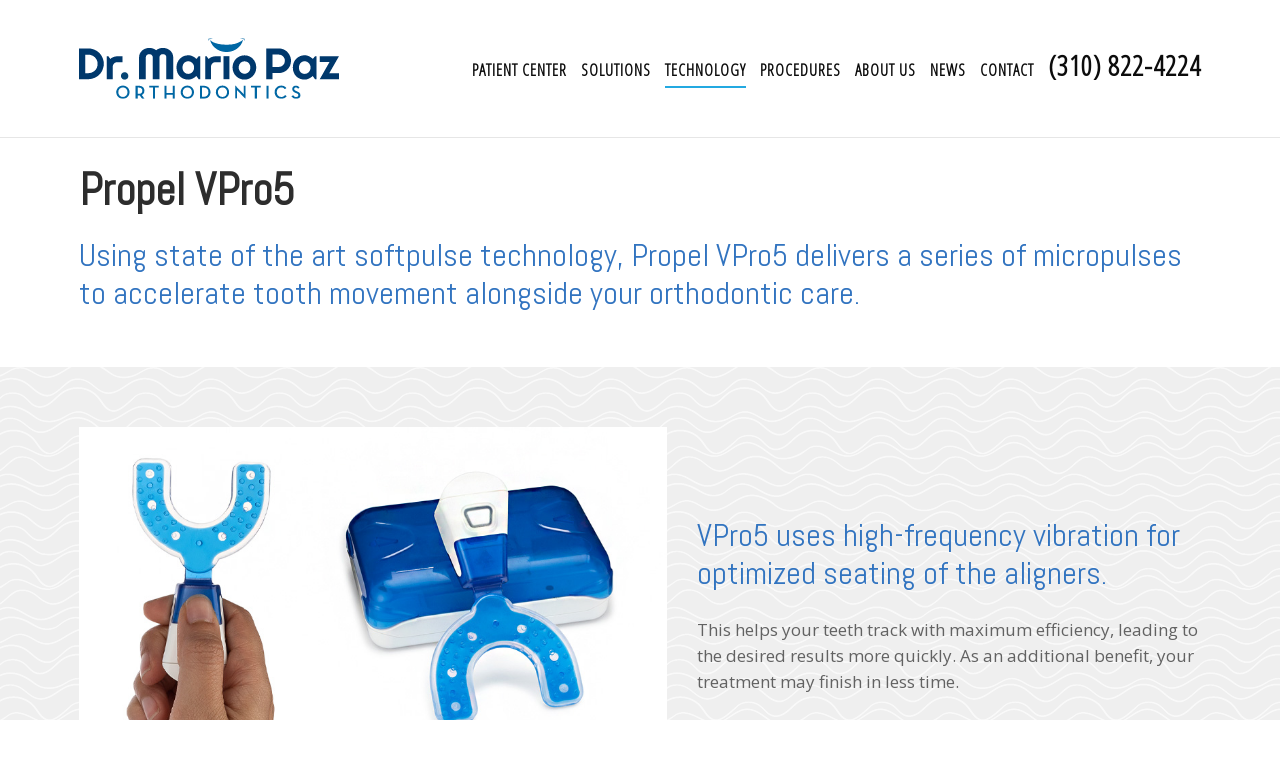

--- FILE ---
content_type: text/html; charset=UTF-8
request_url: https://invisiblebraces.com/technology/propel-vpro5/
body_size: 13144
content:
<!DOCTYPE html>
<html lang="en-US">
<head>
	<meta charset="UTF-8">
	<link rel="profile" href="https://gmpg.org/xfn/11">

	<meta name='robots' content='index, follow, max-image-preview:large, max-snippet:-1, max-video-preview:-1' />
	<style>img:is([sizes="auto" i], [sizes^="auto," i]) { contain-intrinsic-size: 3000px 1500px }</style>
	
	<!-- This site is optimized with the Yoast SEO plugin v26.8 - https://yoast.com/product/yoast-seo-wordpress/ -->
	<title>Softpulse Technology | Propel VPro5 | Marina Del Rey</title>
	<meta name="description" content="Using state of the art softpulse technology, Propel VPro5 delivers a series of micropulses to accelerate tooth movement alongside your orthodontic care." />
	<link rel="canonical" href="https://invisiblebraces.com/technology/propel-vpro5/" />
	<meta property="og:locale" content="en_US" />
	<meta property="og:type" content="article" />
	<meta property="og:title" content="Softpulse Technology | Propel VPro5 | Marina Del Rey" />
	<meta property="og:description" content="Using state of the art softpulse technology, Propel VPro5 delivers a series of micropulses to accelerate tooth movement alongside your orthodontic care." />
	<meta property="og:url" content="https://invisiblebraces.com/technology/propel-vpro5/" />
	<meta property="og:site_name" content="Dr. Mario Paz, DDS Orthodontist" />
	<meta property="article:publisher" content="https://www.facebook.com/MPazOrtho/" />
	<meta property="article:modified_time" content="2020-06-22T19:56:02+00:00" />
	<meta property="og:image" content="https://invisiblebraces.com/wp-content/uploads/2020/04/VPro5.jpg" />
	<meta name="twitter:card" content="summary_large_image" />
	<meta name="twitter:label1" content="Est. reading time" />
	<meta name="twitter:data1" content="1 minute" />
	<script type="application/ld+json" class="yoast-schema-graph">{"@context":"https://schema.org","@graph":[{"@type":"WebPage","@id":"https://invisiblebraces.com/technology/propel-vpro5/","url":"https://invisiblebraces.com/technology/propel-vpro5/","name":"Softpulse Technology | Propel VPro5 | Marina Del Rey","isPartOf":{"@id":"https://invisiblebraces.com/#website"},"primaryImageOfPage":{"@id":"https://invisiblebraces.com/technology/propel-vpro5/#primaryimage"},"image":{"@id":"https://invisiblebraces.com/technology/propel-vpro5/#primaryimage"},"thumbnailUrl":"https://invisiblebraces.com/wp-content/uploads/2020/04/VPro5.jpg","datePublished":"2020-04-16T02:16:45+00:00","dateModified":"2020-06-22T19:56:02+00:00","description":"Using state of the art softpulse technology, Propel VPro5 delivers a series of micropulses to accelerate tooth movement alongside your orthodontic care.","breadcrumb":{"@id":"https://invisiblebraces.com/technology/propel-vpro5/#breadcrumb"},"inLanguage":"en-US","potentialAction":[{"@type":"ReadAction","target":["https://invisiblebraces.com/technology/propel-vpro5/"]}]},{"@type":"ImageObject","inLanguage":"en-US","@id":"https://invisiblebraces.com/technology/propel-vpro5/#primaryimage","url":"https://invisiblebraces.com/wp-content/uploads/2020/04/VPro5.jpg","contentUrl":"https://invisiblebraces.com/wp-content/uploads/2020/04/VPro5.jpg","width":865,"height":488,"caption":"Propel VPro5"},{"@type":"BreadcrumbList","@id":"https://invisiblebraces.com/technology/propel-vpro5/#breadcrumb","itemListElement":[{"@type":"ListItem","position":1,"name":"Home","item":"https://invisiblebraces.com/"},{"@type":"ListItem","position":2,"name":"Technology","item":"https://invisiblebraces.com/technology/"},{"@type":"ListItem","position":3,"name":"Propel VPro5"}]},{"@type":"WebSite","@id":"https://invisiblebraces.com/#website","url":"https://invisiblebraces.com/","name":"Dr. Mario Paz, DDS Orthodontist","description":"Orthodontics in Marina Del Rey, California","publisher":{"@id":"https://invisiblebraces.com/#organization"},"potentialAction":[{"@type":"SearchAction","target":{"@type":"EntryPoint","urlTemplate":"https://invisiblebraces.com/?s={search_term_string}"},"query-input":{"@type":"PropertyValueSpecification","valueRequired":true,"valueName":"search_term_string"}}],"inLanguage":"en-US"},{"@type":"Organization","@id":"https://invisiblebraces.com/#organization","name":"Dr. Mario Paz, DDS Orthodontist","url":"https://invisiblebraces.com/","logo":{"@type":"ImageObject","inLanguage":"en-US","@id":"https://invisiblebraces.com/#/schema/logo/image/","url":"https://invisiblebraces.com/wp-content/uploads/2020/06/Dr-Mario-Paz-Orthodontist-Logo.svg","contentUrl":"https://invisiblebraces.com/wp-content/uploads/2020/06/Dr-Mario-Paz-Orthodontist-Logo.svg","caption":"Dr. Mario Paz, DDS Orthodontist"},"image":{"@id":"https://invisiblebraces.com/#/schema/logo/image/"},"sameAs":["https://www.facebook.com/MPazOrtho/","https://www.instagram.com/drmariopazorthodontics/"]}]}</script>
	<!-- / Yoast SEO plugin. -->



<script>
dataLayer = [{"title":"Propel VPro5","author":"Robert AW von Elgg","wordcount":211,"logged_in":"false","page_id":1899,"post_date":"2020-04-16 02:16:45","post_type":"page"}];
</script>
<!-- Google Tag Manager -->
<script>(function(w,d,s,l,i){w[l]=w[l]||[];w[l].push({'gtm.start':
new Date().getTime(),event:'gtm.js'});var f=d.getElementsByTagName(s)[0],
j=d.createElement(s),dl=l!='dataLayer'?'&l='+l:'';j.async=true;j.src=
'https://www.googletagmanager.com/gtm.js?id='+i+dl;f.parentNode.insertBefore(j,f);
})(window,document,'script','dataLayer','GTM-KCNTGR7');</script>
<!-- End Google Tag Manager --><link rel='dns-prefetch' href='//fonts.googleapis.com' />
<link rel="alternate" type="application/rss+xml" title="Dr. Mario Paz, DDS Orthodontist &raquo; Feed" href="https://invisiblebraces.com/feed/" />
<link rel="alternate" type="application/rss+xml" title="Dr. Mario Paz, DDS Orthodontist &raquo; Comments Feed" href="https://invisiblebraces.com/comments/feed/" />
<script type="text/javascript">
/* <![CDATA[ */
window._wpemojiSettings = {"baseUrl":"https:\/\/s.w.org\/images\/core\/emoji\/16.0.1\/72x72\/","ext":".png","svgUrl":"https:\/\/s.w.org\/images\/core\/emoji\/16.0.1\/svg\/","svgExt":".svg","source":{"concatemoji":"https:\/\/invisiblebraces.com\/wp-includes\/js\/wp-emoji-release.min.js?ver=6.8.3"}};
/*! This file is auto-generated */
!function(s,n){var o,i,e;function c(e){try{var t={supportTests:e,timestamp:(new Date).valueOf()};sessionStorage.setItem(o,JSON.stringify(t))}catch(e){}}function p(e,t,n){e.clearRect(0,0,e.canvas.width,e.canvas.height),e.fillText(t,0,0);var t=new Uint32Array(e.getImageData(0,0,e.canvas.width,e.canvas.height).data),a=(e.clearRect(0,0,e.canvas.width,e.canvas.height),e.fillText(n,0,0),new Uint32Array(e.getImageData(0,0,e.canvas.width,e.canvas.height).data));return t.every(function(e,t){return e===a[t]})}function u(e,t){e.clearRect(0,0,e.canvas.width,e.canvas.height),e.fillText(t,0,0);for(var n=e.getImageData(16,16,1,1),a=0;a<n.data.length;a++)if(0!==n.data[a])return!1;return!0}function f(e,t,n,a){switch(t){case"flag":return n(e,"\ud83c\udff3\ufe0f\u200d\u26a7\ufe0f","\ud83c\udff3\ufe0f\u200b\u26a7\ufe0f")?!1:!n(e,"\ud83c\udde8\ud83c\uddf6","\ud83c\udde8\u200b\ud83c\uddf6")&&!n(e,"\ud83c\udff4\udb40\udc67\udb40\udc62\udb40\udc65\udb40\udc6e\udb40\udc67\udb40\udc7f","\ud83c\udff4\u200b\udb40\udc67\u200b\udb40\udc62\u200b\udb40\udc65\u200b\udb40\udc6e\u200b\udb40\udc67\u200b\udb40\udc7f");case"emoji":return!a(e,"\ud83e\udedf")}return!1}function g(e,t,n,a){var r="undefined"!=typeof WorkerGlobalScope&&self instanceof WorkerGlobalScope?new OffscreenCanvas(300,150):s.createElement("canvas"),o=r.getContext("2d",{willReadFrequently:!0}),i=(o.textBaseline="top",o.font="600 32px Arial",{});return e.forEach(function(e){i[e]=t(o,e,n,a)}),i}function t(e){var t=s.createElement("script");t.src=e,t.defer=!0,s.head.appendChild(t)}"undefined"!=typeof Promise&&(o="wpEmojiSettingsSupports",i=["flag","emoji"],n.supports={everything:!0,everythingExceptFlag:!0},e=new Promise(function(e){s.addEventListener("DOMContentLoaded",e,{once:!0})}),new Promise(function(t){var n=function(){try{var e=JSON.parse(sessionStorage.getItem(o));if("object"==typeof e&&"number"==typeof e.timestamp&&(new Date).valueOf()<e.timestamp+604800&&"object"==typeof e.supportTests)return e.supportTests}catch(e){}return null}();if(!n){if("undefined"!=typeof Worker&&"undefined"!=typeof OffscreenCanvas&&"undefined"!=typeof URL&&URL.createObjectURL&&"undefined"!=typeof Blob)try{var e="postMessage("+g.toString()+"("+[JSON.stringify(i),f.toString(),p.toString(),u.toString()].join(",")+"));",a=new Blob([e],{type:"text/javascript"}),r=new Worker(URL.createObjectURL(a),{name:"wpTestEmojiSupports"});return void(r.onmessage=function(e){c(n=e.data),r.terminate(),t(n)})}catch(e){}c(n=g(i,f,p,u))}t(n)}).then(function(e){for(var t in e)n.supports[t]=e[t],n.supports.everything=n.supports.everything&&n.supports[t],"flag"!==t&&(n.supports.everythingExceptFlag=n.supports.everythingExceptFlag&&n.supports[t]);n.supports.everythingExceptFlag=n.supports.everythingExceptFlag&&!n.supports.flag,n.DOMReady=!1,n.readyCallback=function(){n.DOMReady=!0}}).then(function(){return e}).then(function(){var e;n.supports.everything||(n.readyCallback(),(e=n.source||{}).concatemoji?t(e.concatemoji):e.wpemoji&&e.twemoji&&(t(e.twemoji),t(e.wpemoji)))}))}((window,document),window._wpemojiSettings);
/* ]]> */
</script>
<style id='wp-emoji-styles-inline-css' type='text/css'>

	img.wp-smiley, img.emoji {
		display: inline !important;
		border: none !important;
		box-shadow: none !important;
		height: 1em !important;
		width: 1em !important;
		margin: 0 0.07em !important;
		vertical-align: -0.1em !important;
		background: none !important;
		padding: 0 !important;
	}
</style>
<link rel='stylesheet' id='wp-block-library-css' href='https://invisiblebraces.com/wp-includes/css/dist/block-library/style.min.css?ver=6.8.3' type='text/css' media='all' />
<style id='classic-theme-styles-inline-css' type='text/css'>
/*! This file is auto-generated */
.wp-block-button__link{color:#fff;background-color:#32373c;border-radius:9999px;box-shadow:none;text-decoration:none;padding:calc(.667em + 2px) calc(1.333em + 2px);font-size:1.125em}.wp-block-file__button{background:#32373c;color:#fff;text-decoration:none}
</style>
<style id='global-styles-inline-css' type='text/css'>
:root{--wp--preset--aspect-ratio--square: 1;--wp--preset--aspect-ratio--4-3: 4/3;--wp--preset--aspect-ratio--3-4: 3/4;--wp--preset--aspect-ratio--3-2: 3/2;--wp--preset--aspect-ratio--2-3: 2/3;--wp--preset--aspect-ratio--16-9: 16/9;--wp--preset--aspect-ratio--9-16: 9/16;--wp--preset--color--black: #000000;--wp--preset--color--cyan-bluish-gray: #abb8c3;--wp--preset--color--white: #ffffff;--wp--preset--color--pale-pink: #f78da7;--wp--preset--color--vivid-red: #cf2e2e;--wp--preset--color--luminous-vivid-orange: #ff6900;--wp--preset--color--luminous-vivid-amber: #fcb900;--wp--preset--color--light-green-cyan: #7bdcb5;--wp--preset--color--vivid-green-cyan: #00d084;--wp--preset--color--pale-cyan-blue: #8ed1fc;--wp--preset--color--vivid-cyan-blue: #0693e3;--wp--preset--color--vivid-purple: #9b51e0;--wp--preset--gradient--vivid-cyan-blue-to-vivid-purple: linear-gradient(135deg,rgba(6,147,227,1) 0%,rgb(155,81,224) 100%);--wp--preset--gradient--light-green-cyan-to-vivid-green-cyan: linear-gradient(135deg,rgb(122,220,180) 0%,rgb(0,208,130) 100%);--wp--preset--gradient--luminous-vivid-amber-to-luminous-vivid-orange: linear-gradient(135deg,rgba(252,185,0,1) 0%,rgba(255,105,0,1) 100%);--wp--preset--gradient--luminous-vivid-orange-to-vivid-red: linear-gradient(135deg,rgba(255,105,0,1) 0%,rgb(207,46,46) 100%);--wp--preset--gradient--very-light-gray-to-cyan-bluish-gray: linear-gradient(135deg,rgb(238,238,238) 0%,rgb(169,184,195) 100%);--wp--preset--gradient--cool-to-warm-spectrum: linear-gradient(135deg,rgb(74,234,220) 0%,rgb(151,120,209) 20%,rgb(207,42,186) 40%,rgb(238,44,130) 60%,rgb(251,105,98) 80%,rgb(254,248,76) 100%);--wp--preset--gradient--blush-light-purple: linear-gradient(135deg,rgb(255,206,236) 0%,rgb(152,150,240) 100%);--wp--preset--gradient--blush-bordeaux: linear-gradient(135deg,rgb(254,205,165) 0%,rgb(254,45,45) 50%,rgb(107,0,62) 100%);--wp--preset--gradient--luminous-dusk: linear-gradient(135deg,rgb(255,203,112) 0%,rgb(199,81,192) 50%,rgb(65,88,208) 100%);--wp--preset--gradient--pale-ocean: linear-gradient(135deg,rgb(255,245,203) 0%,rgb(182,227,212) 50%,rgb(51,167,181) 100%);--wp--preset--gradient--electric-grass: linear-gradient(135deg,rgb(202,248,128) 0%,rgb(113,206,126) 100%);--wp--preset--gradient--midnight: linear-gradient(135deg,rgb(2,3,129) 0%,rgb(40,116,252) 100%);--wp--preset--font-size--small: 13px;--wp--preset--font-size--medium: 20px;--wp--preset--font-size--large: 36px;--wp--preset--font-size--x-large: 42px;--wp--preset--spacing--20: 0.44rem;--wp--preset--spacing--30: 0.67rem;--wp--preset--spacing--40: 1rem;--wp--preset--spacing--50: 1.5rem;--wp--preset--spacing--60: 2.25rem;--wp--preset--spacing--70: 3.38rem;--wp--preset--spacing--80: 5.06rem;--wp--preset--shadow--natural: 6px 6px 9px rgba(0, 0, 0, 0.2);--wp--preset--shadow--deep: 12px 12px 50px rgba(0, 0, 0, 0.4);--wp--preset--shadow--sharp: 6px 6px 0px rgba(0, 0, 0, 0.2);--wp--preset--shadow--outlined: 6px 6px 0px -3px rgba(255, 255, 255, 1), 6px 6px rgba(0, 0, 0, 1);--wp--preset--shadow--crisp: 6px 6px 0px rgba(0, 0, 0, 1);}:where(.is-layout-flex){gap: 0.5em;}:where(.is-layout-grid){gap: 0.5em;}body .is-layout-flex{display: flex;}.is-layout-flex{flex-wrap: wrap;align-items: center;}.is-layout-flex > :is(*, div){margin: 0;}body .is-layout-grid{display: grid;}.is-layout-grid > :is(*, div){margin: 0;}:where(.wp-block-columns.is-layout-flex){gap: 2em;}:where(.wp-block-columns.is-layout-grid){gap: 2em;}:where(.wp-block-post-template.is-layout-flex){gap: 1.25em;}:where(.wp-block-post-template.is-layout-grid){gap: 1.25em;}.has-black-color{color: var(--wp--preset--color--black) !important;}.has-cyan-bluish-gray-color{color: var(--wp--preset--color--cyan-bluish-gray) !important;}.has-white-color{color: var(--wp--preset--color--white) !important;}.has-pale-pink-color{color: var(--wp--preset--color--pale-pink) !important;}.has-vivid-red-color{color: var(--wp--preset--color--vivid-red) !important;}.has-luminous-vivid-orange-color{color: var(--wp--preset--color--luminous-vivid-orange) !important;}.has-luminous-vivid-amber-color{color: var(--wp--preset--color--luminous-vivid-amber) !important;}.has-light-green-cyan-color{color: var(--wp--preset--color--light-green-cyan) !important;}.has-vivid-green-cyan-color{color: var(--wp--preset--color--vivid-green-cyan) !important;}.has-pale-cyan-blue-color{color: var(--wp--preset--color--pale-cyan-blue) !important;}.has-vivid-cyan-blue-color{color: var(--wp--preset--color--vivid-cyan-blue) !important;}.has-vivid-purple-color{color: var(--wp--preset--color--vivid-purple) !important;}.has-black-background-color{background-color: var(--wp--preset--color--black) !important;}.has-cyan-bluish-gray-background-color{background-color: var(--wp--preset--color--cyan-bluish-gray) !important;}.has-white-background-color{background-color: var(--wp--preset--color--white) !important;}.has-pale-pink-background-color{background-color: var(--wp--preset--color--pale-pink) !important;}.has-vivid-red-background-color{background-color: var(--wp--preset--color--vivid-red) !important;}.has-luminous-vivid-orange-background-color{background-color: var(--wp--preset--color--luminous-vivid-orange) !important;}.has-luminous-vivid-amber-background-color{background-color: var(--wp--preset--color--luminous-vivid-amber) !important;}.has-light-green-cyan-background-color{background-color: var(--wp--preset--color--light-green-cyan) !important;}.has-vivid-green-cyan-background-color{background-color: var(--wp--preset--color--vivid-green-cyan) !important;}.has-pale-cyan-blue-background-color{background-color: var(--wp--preset--color--pale-cyan-blue) !important;}.has-vivid-cyan-blue-background-color{background-color: var(--wp--preset--color--vivid-cyan-blue) !important;}.has-vivid-purple-background-color{background-color: var(--wp--preset--color--vivid-purple) !important;}.has-black-border-color{border-color: var(--wp--preset--color--black) !important;}.has-cyan-bluish-gray-border-color{border-color: var(--wp--preset--color--cyan-bluish-gray) !important;}.has-white-border-color{border-color: var(--wp--preset--color--white) !important;}.has-pale-pink-border-color{border-color: var(--wp--preset--color--pale-pink) !important;}.has-vivid-red-border-color{border-color: var(--wp--preset--color--vivid-red) !important;}.has-luminous-vivid-orange-border-color{border-color: var(--wp--preset--color--luminous-vivid-orange) !important;}.has-luminous-vivid-amber-border-color{border-color: var(--wp--preset--color--luminous-vivid-amber) !important;}.has-light-green-cyan-border-color{border-color: var(--wp--preset--color--light-green-cyan) !important;}.has-vivid-green-cyan-border-color{border-color: var(--wp--preset--color--vivid-green-cyan) !important;}.has-pale-cyan-blue-border-color{border-color: var(--wp--preset--color--pale-cyan-blue) !important;}.has-vivid-cyan-blue-border-color{border-color: var(--wp--preset--color--vivid-cyan-blue) !important;}.has-vivid-purple-border-color{border-color: var(--wp--preset--color--vivid-purple) !important;}.has-vivid-cyan-blue-to-vivid-purple-gradient-background{background: var(--wp--preset--gradient--vivid-cyan-blue-to-vivid-purple) !important;}.has-light-green-cyan-to-vivid-green-cyan-gradient-background{background: var(--wp--preset--gradient--light-green-cyan-to-vivid-green-cyan) !important;}.has-luminous-vivid-amber-to-luminous-vivid-orange-gradient-background{background: var(--wp--preset--gradient--luminous-vivid-amber-to-luminous-vivid-orange) !important;}.has-luminous-vivid-orange-to-vivid-red-gradient-background{background: var(--wp--preset--gradient--luminous-vivid-orange-to-vivid-red) !important;}.has-very-light-gray-to-cyan-bluish-gray-gradient-background{background: var(--wp--preset--gradient--very-light-gray-to-cyan-bluish-gray) !important;}.has-cool-to-warm-spectrum-gradient-background{background: var(--wp--preset--gradient--cool-to-warm-spectrum) !important;}.has-blush-light-purple-gradient-background{background: var(--wp--preset--gradient--blush-light-purple) !important;}.has-blush-bordeaux-gradient-background{background: var(--wp--preset--gradient--blush-bordeaux) !important;}.has-luminous-dusk-gradient-background{background: var(--wp--preset--gradient--luminous-dusk) !important;}.has-pale-ocean-gradient-background{background: var(--wp--preset--gradient--pale-ocean) !important;}.has-electric-grass-gradient-background{background: var(--wp--preset--gradient--electric-grass) !important;}.has-midnight-gradient-background{background: var(--wp--preset--gradient--midnight) !important;}.has-small-font-size{font-size: var(--wp--preset--font-size--small) !important;}.has-medium-font-size{font-size: var(--wp--preset--font-size--medium) !important;}.has-large-font-size{font-size: var(--wp--preset--font-size--large) !important;}.has-x-large-font-size{font-size: var(--wp--preset--font-size--x-large) !important;}
:where(.wp-block-post-template.is-layout-flex){gap: 1.25em;}:where(.wp-block-post-template.is-layout-grid){gap: 1.25em;}
:where(.wp-block-columns.is-layout-flex){gap: 2em;}:where(.wp-block-columns.is-layout-grid){gap: 2em;}
:root :where(.wp-block-pullquote){font-size: 1.5em;line-height: 1.6;}
</style>
<link rel='stylesheet' id='siteorigin-panels-front-css' href='https://invisiblebraces.com/wp-content/plugins/siteorigin-panels/css/front-flex.min.css?ver=2.33.5' type='text/css' media='all' />
<link rel='stylesheet' id='sow-social-media-buttons-wire-b0b62b75f2d0-css' href='https://invisiblebraces.com/wp-content/uploads/siteorigin-widgets/sow-social-media-buttons-wire-b0b62b75f2d0.css?ver=6.8.3' type='text/css' media='all' />
<link rel='stylesheet' id='sow-social-media-buttons-wire-56d463dda38d-css' href='https://invisiblebraces.com/wp-content/uploads/siteorigin-widgets/sow-social-media-buttons-wire-56d463dda38d.css?ver=6.8.3' type='text/css' media='all' />
<link rel='stylesheet' id='sow-icon-default-e2a0e304082f-1899-css' href='https://invisiblebraces.com/wp-content/uploads/siteorigin-widgets/sow-icon-default-e2a0e304082f-1899.css?ver=6.8.3' type='text/css' media='all' />
<link rel='stylesheet' id='wp-components-css' href='https://invisiblebraces.com/wp-includes/css/dist/components/style.min.css?ver=6.8.3' type='text/css' media='all' />
<link rel='stylesheet' id='godaddy-styles-css' href='https://invisiblebraces.com/wp-content/mu-plugins/vendor/wpex/godaddy-launch/includes/Dependencies/GoDaddy/Styles/build/latest.css?ver=2.0.2' type='text/css' media='all' />
<link rel='stylesheet' id='siteorigin-corp-style-css' href='https://invisiblebraces.com/wp-content/themes/siteorigin-corp/style.min.css?ver=1.20.12' type='text/css' media='all' />
<link rel='stylesheet' id='siteorigin-corp-icons-css' href='https://invisiblebraces.com/wp-content/themes/siteorigin-corp/css/siteorigin-corp-icons.min.css?ver=.min' type='text/css' media='all' />
<link rel='stylesheet' id='siteorigin-google-web-fonts-css' href='https://fonts.googleapis.com/css?family=Montserrat%3A600%7COpen+Sans%3A400%7CAbel%3Aregular%7CLato%3Aregular&#038;ver=6.8.3#038;subset&#038;display=block' type='text/css' media='all' />
<script type="text/javascript" src="https://invisiblebraces.com/wp-includes/js/tinymce/tinymce.min.js?ver=49110-20250317" id="wp-tinymce-root-js"></script>
<script type="text/javascript" src="https://invisiblebraces.com/wp-includes/js/tinymce/plugins/compat3x/plugin.min.js?ver=49110-20250317" id="wp-tinymce-js"></script>
<script type="text/javascript" src="https://invisiblebraces.com/wp-includes/js/jquery/jquery.min.js?ver=3.7.1" id="jquery-core-js"></script>
<script type="text/javascript" src="https://invisiblebraces.com/wp-includes/js/jquery/jquery-migrate.min.js?ver=3.4.1" id="jquery-migrate-js"></script>
<link rel="https://api.w.org/" href="https://invisiblebraces.com/wp-json/" /><link rel="alternate" title="JSON" type="application/json" href="https://invisiblebraces.com/wp-json/wp/v2/pages/1899" /><link rel="EditURI" type="application/rsd+xml" title="RSD" href="https://invisiblebraces.com/xmlrpc.php?rsd" />
<meta name="generator" content="WordPress 6.8.3" />
<link rel='shortlink' href='https://invisiblebraces.com/?p=1899' />
<link rel="alternate" title="oEmbed (JSON)" type="application/json+oembed" href="https://invisiblebraces.com/wp-json/oembed/1.0/embed?url=https%3A%2F%2Finvisiblebraces.com%2Ftechnology%2Fpropel-vpro5%2F" />
<link rel="alternate" title="oEmbed (XML)" type="text/xml+oembed" href="https://invisiblebraces.com/wp-json/oembed/1.0/embed?url=https%3A%2F%2Finvisiblebraces.com%2Ftechnology%2Fpropel-vpro5%2F&#038;format=xml" />
<link href="https://fonts.googleapis.com/css?family=Fira+Sans+Condensed:900&display=swap" rel="stylesheet">
<link href="https://fonts.googleapis.com/css?family=Open+Sans+Condensed:300&display=swap" rel="stylesheet">
<link href="https://fonts.googleapis.com/css2?family=Yesteryear&display=swap" rel="stylesheet">
<link href="https://fonts.googleapis.com/css2?family=Dancing+Script:wght@600&display=swap" rel="stylesheet">	<meta name="viewport" content="width=device-width, initial-scale=1">
<style type="text/css" id="custom-background-css">
body.custom-background { background-color: #ffffff; }
</style>
					<style type="text/css" id="siteorigin-corp-settings-custom" data-siteorigin-settings="true">
					/* style */ body,button,input,select,optgroup,textarea { font-family: "Lato", sans-serif; font-weight: normal;  } h1,h2,h3,h4,h5,h6 { font-family: "Abel", sans-serif; font-weight: normal;  }   blockquote { border-left: 3px solid #268ed3; }    table { font-family: "Lato", sans-serif; font-weight: normal;  }   .button,button,input[type=button],input[type=reset],input[type=submit] { background: #268ed3; font-family: "Lato", sans-serif; font-weight: normal;  } .button:hover,button:hover,input[type=button]:hover,input[type=reset]:hover,input[type=submit]:hover { background: rgba(38,142,211,0.8); } .button:active,.button:focus,button:active,button:focus,input[type=button]:active,input[type=button]:focus,input[type=reset]:active,input[type=reset]:focus,input[type=submit]:active,input[type=submit]:focus { background: #268ed3; }     fieldset legend { font-family: "Abel", sans-serif; font-weight: normal;  } a { color: #268ed3; } a:visited { color: #268ed3; }  .main-navigation ul .sub-menu li a,.main-navigation ul .children li a { background: #229cd8; border-color: #78c4e2; color: #ffffff; }  .link-underline.main-navigation ul .sub-menu li:first-of-type { border-top: 2px solid #23a9e1; } .link-underline.main-navigation ul .children li:first-of-type { border-top: 2px solid #23a9e1; } .main-navigation ul li { font-family: "Abel", sans-serif; font-weight: normal;  } .main-navigation ul li a { color: #0c0c0c; } #site-navigation.main-navigation ul .menu-button a { background: #268ed3; } #site-navigation.main-navigation ul .menu-button a:hover { background: rgba(38,142,211,0.8); } [class*=overlap] .main-navigation:not(.link-underline) div > ul:not(.cart_list) > li:hover > a { color: #23a9e1; } .link-underline.main-navigation div > ul:not(.cart_list) > li:hover > a { border-color: #23a9e1; } .main-navigation:not(.link-underline) div > ul:not(.cart_list) > li:hover > a { color: #23a9e1; } .main-navigation div > ul:not(.cart_list) > li.current > a,.main-navigation div > ul:not(.cart_list) > li.current_page_item > a,.main-navigation div > ul:not(.cart_list) > li.current-menu-item > a,.main-navigation div > ul:not(.cart_list) > li.current_page_ancestor > a,.main-navigation div > ul:not(.cart_list) > li.current-menu-ancestor > a { border-color: #23a9e1; } .main-navigation:not(.link-underline) div > ul:not(.cart_list) > li.current > a,.main-navigation:not(.link-underline) div > ul:not(.cart_list) > li.current_page_item > a,.main-navigation:not(.link-underline) div > ul:not(.cart_list) > li.current-menu-item > a,.main-navigation:not(.link-underline) div > ul:not(.cart_list) > li.current_page_ancestor > a,.main-navigation:not(.link-underline) div > ul:not(.cart_list) > li.current-menu-ancestor > a { color: #23a9e1; } [class*=overlap] .main-navigation:not(.link-underline) div > ul:not(.cart_list) > li.current > a,[class*=overlap] .main-navigation:not(.link-underline) div > ul:not(.cart_list) > li.current_page_item > a,[class*=overlap] .main-navigation:not(.link-underline) div > ul:not(.cart_list) > li.current-menu-item > a,[class*=overlap] .main-navigation:not(.link-underline) div > ul:not(.cart_list) > li.current_page_ancestor > a,[class*=overlap] .main-navigation:not(.link-underline) div > ul:not(.cart_list) > li.current-menu-ancestor > a { color: #23a9e1; } .main-navigation .search-toggle .open svg path { fill: #0c0c0c; } #mobile-menu-button svg path { fill: #0c0c0c; } #mobile-navigation { background: #229cd8; } #mobile-navigation ul li { font-family: "Abel", sans-serif; font-weight: normal;  } #mobile-navigation ul li a { border-color: #78c4e2; color: #ffffff; }  #mobile-navigation ul li .dropdown-toggle { color: #ffffff; }  .pagination .page-numbers { font-family: "Lato", sans-serif; font-weight: normal;  }  .pagination .page-numbers:hover,.pagination .page-numbers:focus { border-color: #268ed3; color: #268ed3; }  .pagination .current { border-color: #268ed3; color: #268ed3; }   .post-navigation a div { font-family: "Abel", sans-serif; font-weight: normal;  } .post-navigation a:hover div { color: #268ed3; }  .comment-navigation a:hover { color: #268ed3; }   .breadcrumbs a:hover { color: #268ed3; }  .site-main #infinite-handle span button:hover { border-color: #268ed3; color: #268ed3; } .site-content #jp-relatedposts .jp-relatedposts-headline { font-family: "Abel", sans-serif; font-weight: normal;  } .site-content #jp-relatedposts .jp-relatedposts-items .jp-relatedposts-post .jp-relatedposts-post-title a { font-family: "Abel", sans-serif; font-weight: normal;  } .site-content #jp-relatedposts .jp-relatedposts-items .jp-relatedposts-post .jp-relatedposts-post-title a:hover { color: #268ed3; }    .widget-area .widget:not(.widget_tag_cloud):not(.widget_shopping_cart) a:not(.button):hover { color: #268ed3; }   .widget_calendar .wp-calendar-table tbody td a { color: #268ed3; }   .widget_calendar .wp-calendar-nav .wp-calendar-nav-prev a:hover,.widget_calendar .wp-calendar-nav .wp-calendar-nav-next a:hover { color: #268ed3; }        .site-footer .widget_recent_comments .recentcomments { color: #ffffff; } .site-footer .widget_recent_comments .recentcomments .comment-author-link { color: #ffffff; } .site-footer .widget_recent_comments .recentcomments .comment-author-link:before { color: #ffffff; } .site-footer .widget_recent_comments .recentcomments a { color: #8ed4e2; }       .site-footer .widget_tag_cloud a:after { background: #10396e; }  .sidebar .content-area { margin: 0 -29% 0 0; } .sidebar .site-main { margin: 0 29% 0 0; } .sidebar-left .content-area { margin: 0 0 0 -29%; } .sidebar-left .site-main { margin: 0 0 0 29%; } .widget-area { width: 29%; }  .site-header { padding: 38px 0; }    .site-header,.masthead-sentinel { margin-bottom: 0px; }  #fullscreen-search span { font-family: "Lato", sans-serif; font-weight: normal;  }      .entry-meta { font-family: "Lato", sans-serif; font-weight: normal;  }  .entry-meta span a:hover { color: #268ed3; }  .page-links .post-page-numbers { font-family: "Lato", sans-serif; font-weight: normal;  } .page-links .post-page-numbers:hover,.page-links .post-page-numbers.current { border-color: #268ed3; color: #268ed3; }  .tags-links a:hover,.widget_tag_cloud a:hover { background: #268ed3; } .tags-links a:hover:after,.widget_tag_cloud a:hover:after { border-right-color: #268ed3; }      .blog-layout-offset article .entry-offset .entry-author-link a:hover,.blog-layout-offset article .entry-offset .entry-categories a:hover,.blog-layout-offset article .entry-offset .entry-comments a:hover { color: #268ed3; }    .search-results .page-title span { color: #268ed3; }     .author-box .author-description span a:hover { color: #268ed3; }  .yarpp-related ol li .related-post-title:hover,.related-posts-section ol li .related-post-title:hover { color: #268ed3; }  .yarpp-related ol li .related-post-date:hover,.related-posts-section ol li .related-post-date:hover { color: #268ed3; }              .comment-list .comment .author,.comment-list .pingback .author { font-family: "Abel", sans-serif; font-weight: normal;  }    .comment-list .comment .comment-reply-link,.comment-list .pingback .comment-reply-link { font-family: "Abel", sans-serif; font-weight: normal;  } .comment-list .comment .comment-reply-link:hover,.comment-list .pingback .comment-reply-link:hover { color: #268ed3; }  .comment-reply-title #cancel-comment-reply-link:hover { color: #268ed3; }  #commentform .comment-notes a:hover,#commentform .logged-in-as a:hover { color: #268ed3; } .site-footer { background: #10396e; }  .site-footer .widgets .widget { color: #ffffff; }  .site-footer .widgets .widget a { color: #8ed4e2; } .site-footer .widgets .widget a:hover { color: #22c2e2; } .site-footer .bottom-bar { background: #0f3362; } .site-footer .bottom-bar a, .site-footer .footer-menu .menu li a { color: #8ed4e2; }    @media (max-width: 960px) { #masthead .search-toggle { margin: 0 20px 0 0; } .site-header .shopping-cart { margin: 0 37px 0 0; } #masthead #mobile-menu-button { display: inline-block; } #masthead .main-navigation:not(.mega-menu) ul:not(.shopping-cart) { display: none; } #masthead .main-navigation .search-icon { display: none; } .site-header.centered .site-branding { margin: 0; padding-right: 20px; text-align: left; } .centered.site-header .site-header-inner { flex-direction: row; } .site-header.centered .main-navigation { text-align: left; } } @media (min-width: 961px) { #masthead #mobile-navigation { display: none; } }.tags-links a:after, .widget_tag_cloud a:after { background: #ffffff; }				</style>
				<style media="all" id="siteorigin-panels-layouts-head">/* Layout 1899 */ #pgc-1899-0-0 { width:100%;width:calc(100% - ( 0 * 30px ) ) } #pg-1899-0 , #pg-1899-1 , #pl-1899 .so-panel { margin-bottom:30px } #pgc-1899-1-0 { width:53.6655%;width:calc(53.6655% - ( 0.46334478808706 * 30px ) ) } #pgc-1899-1-1 { width:46.3345%;width:calc(46.3345% - ( 0.53665521191294 * 30px ) ) } #pgc-1899-2-0 { width:70.6366%;width:calc(70.6366% - ( 0.29363382965934 * 100px ) ) } #pgc-1899-2-1 { width:29.3634%;width:calc(29.3634% - ( 0.70636617034066 * 100px ) ) } #pl-1899 .so-panel:last-of-type { margin-bottom:0px } #pg-1899-0.panel-has-style > .panel-row-style, #pg-1899-0.panel-no-style , #pg-1899-2.panel-has-style > .panel-row-style, #pg-1899-2.panel-no-style { -webkit-align-items:flex-start;align-items:flex-start } #panel-1899-0-0-0> .panel-widget-style { margin-top:-32px } #pg-1899-1> .panel-row-style { background-color:#efefef;background-image:url(https://invisiblebraces.com/wp-content/uploads/2020/03/wavy-lines-2-bg.png);background-repeat:repeat;padding:60px 40px 60px 40px } #pg-1899-1.panel-has-style > .panel-row-style, #pg-1899-1.panel-no-style { -webkit-align-items:center;align-items:center } #panel-1899-2-1-0> .panel-widget-style { border-radius:0px 50px 0px 0px;background-color:#3274c0;padding:6px 24px 24px } @media (max-width:920px){ #pg-1899-0.panel-no-style, #pg-1899-0.panel-has-style > .panel-row-style, #pg-1899-0 , #pg-1899-1.panel-no-style, #pg-1899-1.panel-has-style > .panel-row-style, #pg-1899-1 , #pg-1899-2.panel-no-style, #pg-1899-2.panel-has-style > .panel-row-style, #pg-1899-2 { -webkit-flex-direction:column;-ms-flex-direction:column;flex-direction:column } #pg-1899-0 > .panel-grid-cell , #pg-1899-0 > .panel-row-style > .panel-grid-cell , #pg-1899-1 > .panel-grid-cell , #pg-1899-1 > .panel-row-style > .panel-grid-cell , #pg-1899-2 > .panel-grid-cell , #pg-1899-2 > .panel-row-style > .panel-grid-cell { width:100%;margin-right:0 } #pgc-1899-1-0 , #pgc-1899-2-0 { margin-bottom:30px } #pl-1899 .panel-grid-cell { padding:0 } #pl-1899 .panel-grid .panel-grid-cell-empty { display:none } #pl-1899 .panel-grid .panel-grid-cell-mobile-last { margin-bottom:0px }  } </style><link rel="icon" href="https://invisiblebraces.com/wp-content/uploads/2020/06/cropped-favicon-2-32x32.png" sizes="32x32" />
<link rel="icon" href="https://invisiblebraces.com/wp-content/uploads/2020/06/cropped-favicon-2-192x192.png" sizes="192x192" />
<link rel="apple-touch-icon" href="https://invisiblebraces.com/wp-content/uploads/2020/06/cropped-favicon-2-180x180.png" />
<meta name="msapplication-TileImage" content="https://invisiblebraces.com/wp-content/uploads/2020/06/cropped-favicon-2-270x270.png" />
</head>

<body class="wp-singular page-template-default page page-id-1899 page-child parent-pageid-2670 custom-background wp-custom-logo wp-theme-siteorigin-corp siteorigin-panels siteorigin-panels-before-js css3-animations no-js page-layout-no-sidebar sidebar no-topbar">
<!-- Google Tag Manager (noscript) -->
<noscript><iframe src="https://www.googletagmanager.com/ns.html?id=GTM-KCNTGR7" height="0" width="0" style="display:none;visibility:hidden"></iframe></noscript>
<!-- End Google Tag Manager (noscript) -->
<div id="page" class="site">
	<a class="skip-link screen-reader-text" href="#content">Skip to content</a>

			<header id="masthead" class="site-header sticky mobile-menu" data-scale-logo="true" >

			<div class="corp-container">

				<div class="site-header-inner">

					<div class="site-branding">
						<a href="https://invisiblebraces.com/" class="custom-logo-link" rel="home"><img width="1" height="1" src="https://invisiblebraces.com/wp-content/uploads/2020/06/Dr-Mario-Paz-Orthodontist-Logo.svg" class="custom-logo" alt="Dr. Mario Paz Orthodontics in Marina Del Rey, California" decoding="async" srcset="https://invisiblebraces.com/wp-content/uploads/2020/06/Dr-Mario-Paz-Orthodontist-Logo.svg 2x" loading="eager" /></a>											</div><!-- .site-branding -->

					
					
					<nav id="site-navigation" class="main-navigation link-underline ">

						<div class="menu-main-menu-container"><ul id="primary-menu" class="menu"><li id="menu-item-2654" class="menu-item menu-item-type-post_type menu-item-object-page menu-item-has-children menu-item-2654"><a href="https://invisiblebraces.com/patient-center-2/">Patient Center</a>
<ul class="sub-menu">
	<li id="menu-item-2043" class="menu-item menu-item-type-post_type menu-item-object-page menu-item-2043"><a href="https://invisiblebraces.com/patient-center-2/appointments/">Appointments &#038; Forms</a></li>
	<li id="menu-item-2042" class="menu-item menu-item-type-post_type menu-item-object-page menu-item-2042"><a href="https://invisiblebraces.com/patient-center-2/first-visit/">First Visit</a></li>
	<li id="menu-item-2057" class="menu-item menu-item-type-post_type menu-item-object-page menu-item-2057"><a href="https://invisiblebraces.com/patient-center-2/emergencies/">Emergencies</a></li>
	<li id="menu-item-2066" class="menu-item menu-item-type-post_type menu-item-object-page menu-item-2066"><a href="https://invisiblebraces.com/patient-center-2/insurance-finance/">Insurance &#038; Finance</a></li>
	<li id="menu-item-2067" class="menu-item menu-item-type-post_type menu-item-object-page menu-item-2067"><a href="https://invisiblebraces.com/patient-center-2/patient-faqs/">Patient FAQs</a></li>
</ul>
</li>
<li id="menu-item-2663" class="menu-item menu-item-type-post_type menu-item-object-page menu-item-has-children menu-item-2663"><a href="https://invisiblebraces.com/solutions/">Solutions</a>
<ul class="sub-menu">
	<li id="menu-item-517" class="menu-item menu-item-type-post_type menu-item-object-page menu-item-517"><a href="https://invisiblebraces.com/solutions/invisalign-braces/">Invisalign</a></li>
	<li id="menu-item-3110" class="menu-item menu-item-type-post_type menu-item-object-page menu-item-3110"><a href="https://invisiblebraces.com/inbrace-lingual-braces/">InBrace Lingual Braces</a></li>
	<li id="menu-item-3109" class="menu-item menu-item-type-post_type menu-item-object-page menu-item-3109"><a href="https://invisiblebraces.com/alias-lingual-braces/">Alias Lingual Braces</a></li>
	<li id="menu-item-528" class="menu-item menu-item-type-post_type menu-item-object-page menu-item-528"><a href="https://invisiblebraces.com/solutions/damon-braces/">Damon</a></li>
</ul>
</li>
<li id="menu-item-2681" class="menu-item menu-item-type-post_type menu-item-object-page current-page-ancestor current-menu-ancestor current-menu-parent current-page-parent current_page_parent current_page_ancestor menu-item-has-children menu-item-2681"><a href="https://invisiblebraces.com/technology/">Technology</a>
<ul class="sub-menu">
	<li id="menu-item-2018" class="menu-item menu-item-type-post_type menu-item-object-page menu-item-2018"><a href="https://invisiblebraces.com/technology/itero-technology/">iTero</a></li>
	<li id="menu-item-1946" class="menu-item menu-item-type-post_type menu-item-object-page page_item page-item-1899 menu-item-1946"><a href="https://invisiblebraces.com/technology/propel-vpro5/" aria-current="page">Propel VPro5</a></li>
</ul>
</li>
<li id="menu-item-2692" class="menu-item menu-item-type-post_type menu-item-object-page menu-item-has-children menu-item-2692"><a href="https://invisiblebraces.com/procedures/">Procedures</a>
<ul class="sub-menu">
	<li id="menu-item-2022" class="menu-item menu-item-type-post_type menu-item-object-page menu-item-2022"><a href="https://invisiblebraces.com/procedures/early-treatment/">Early Treatment</a></li>
	<li id="menu-item-2021" class="menu-item menu-item-type-post_type menu-item-object-page menu-item-2021"><a href="https://invisiblebraces.com/procedures/teen-treatment/">Teen Treatment</a></li>
	<li id="menu-item-2020" class="menu-item menu-item-type-post_type menu-item-object-page menu-item-2020"><a href="https://invisiblebraces.com/procedures/adult-treatment/">Adult Treatment</a></li>
	<li id="menu-item-2023" class="menu-item menu-item-type-post_type menu-item-object-page menu-item-2023"><a href="https://invisiblebraces.com/procedures/retention/">Retention</a></li>
	<li id="menu-item-2024" class="menu-item menu-item-type-post_type menu-item-object-page menu-item-2024"><a href="https://invisiblebraces.com/procedures/surgical-orthodontics/">Surgical Orthodontics</a></li>
	<li id="menu-item-2060" class="menu-item menu-item-type-post_type menu-item-object-page menu-item-2060"><a href="https://invisiblebraces.com/procedures/common-dental-problems/">Common Dental Problems</a></li>
</ul>
</li>
<li id="menu-item-1297" class="menu-item menu-item-type-post_type menu-item-object-page menu-item-has-children menu-item-1297"><a href="https://invisiblebraces.com/about-our-office/">About Us</a>
<ul class="sub-menu">
	<li id="menu-item-1298" class="menu-item menu-item-type-post_type menu-item-object-page menu-item-1298"><a href="https://invisiblebraces.com/about-our-office/about-us/">Meet Our Team</a></li>
	<li id="menu-item-1127" class="menu-item menu-item-type-post_type menu-item-object-page menu-item-1127"><a href="https://invisiblebraces.com/about-our-office/about-dr-mario-paz/">Meet Dr. Mario</a></li>
</ul>
</li>
<li id="menu-item-2323" class="menu-item menu-item-type-post_type menu-item-object-page menu-item-2323"><a href="https://invisiblebraces.com/orthodontics-updates/">News</a></li>
<li id="menu-item-782" class="menu-item menu-item-type-post_type menu-item-object-page menu-item-782"><a href="https://invisiblebraces.com/contact/">Contact</a></li>
<li id="menu-item-3627" class="menu-item menu-item-type-custom menu-item-object-custom menu-item-3627"><a href="tel:13108224224"><span style="font-size: 28px; font-weight: 900;">(310) 822-4224</span></a></li>
</ul></div>
						
						
													<a href="#menu" id="mobile-menu-button">
											<svg version="1.1" xmlns="http://www.w3.org/2000/svg" xmlns:xlink="http://www.w3.org/1999/xlink" width="27" height="32" viewBox="0 0 27 32">
				<path d="M27.429 24v2.286q0 0.464-0.339 0.804t-0.804 0.339h-25.143q-0.464 0-0.804-0.339t-0.339-0.804v-2.286q0-0.464 0.339-0.804t0.804-0.339h25.143q0.464 0 0.804 0.339t0.339 0.804zM27.429 14.857v2.286q0 0.464-0.339 0.804t-0.804 0.339h-25.143q-0.464 0-0.804-0.339t-0.339-0.804v-2.286q0-0.464 0.339-0.804t0.804-0.339h25.143q0.464 0 0.804 0.339t0.339 0.804zM27.429 5.714v2.286q0 0.464-0.339 0.804t-0.804 0.339h-25.143q-0.464 0-0.804-0.339t-0.339-0.804v-2.286q0-0.464 0.339-0.804t0.804-0.339h25.143q0.464 0 0.804 0.339t0.339 0.804z"></path>
			</svg>
										<span class="screen-reader-text">Menu</span>
							</a>
						
					</nav><!-- #site-navigation -->

					
				</div><!-- .site-header-inner -->

			</div><!-- .corp-container -->

		</header><!-- #masthead -->
	
	<div id="content" class="site-content">

		<div class="corp-container">

			
	<div id="primary" class="content-area">
		<main id="main" class="site-main" role="main">

			
<article id="post-1899" class="post-1899 page type-page status-publish post">

	
						<header class="entry-header">
				<h1 class="entry-title">Propel VPro5</h1>			</header><!-- .entry-header -->
			
	<div class="entry-content">
		<div id="pl-1899"  class="panel-layout" ><div id="pg-1899-0"  class="panel-grid panel-no-style" ><div id="pgc-1899-0-0"  class="panel-grid-cell" ><div id="panel-1899-0-0-0" class="so-panel widget widget_sow-editor panel-first-child panel-last-child" data-index="0" ><div class="panel-widget-style panel-widget-style-for-1899-0-0-0" ><div
			
			class="so-widget-sow-editor so-widget-sow-editor-base"
			
		>
<div class="siteorigin-widget-tinymce textwidget">
	<h3>Using state of the art softpulse technology, Propel VPro5 delivers a series of micropulses to accelerate tooth movement alongside your orthodontic care.</h3>
</div>
</div></div></div></div></div><div id="pg-1899-1"  class="panel-grid panel-has-style" ><div class="siteorigin-panels-stretch panel-row-style panel-row-style-for-1899-1" data-stretch-type="full" ><div id="pgc-1899-1-0"  class="panel-grid-cell" ><div id="panel-1899-1-0-0" class="so-panel widget widget_sow-editor panel-first-child panel-last-child" data-index="1" ><div
			
			class="so-widget-sow-editor so-widget-sow-editor-base"
			
		>
<div class="siteorigin-widget-tinymce textwidget">
	<p><img fetchpriority="high" decoding="async" class="aligncenter wp-image-1902 size-full" src="https://invisiblebraces.com/wp-content/uploads/2020/04/VPro5.jpg" alt="VPro5" width="865" height="488" srcset="https://invisiblebraces.com/wp-content/uploads/2020/04/VPro5.jpg 865w, https://invisiblebraces.com/wp-content/uploads/2020/04/VPro5-300x169.jpg 300w, https://invisiblebraces.com/wp-content/uploads/2020/04/VPro5-768x433.jpg 768w" sizes="(max-width: 865px) 100vw, 865px" /></p>
</div>
</div></div></div><div id="pgc-1899-1-1"  class="panel-grid-cell" ><div id="panel-1899-1-1-0" class="so-panel widget widget_sow-editor panel-first-child panel-last-child" data-index="2" ><div
			
			class="so-widget-sow-editor so-widget-sow-editor-base"
			
		>
<div class="siteorigin-widget-tinymce textwidget">
	<h3>VPro5 uses high-frequency vibration for optimized seating of the aligners.</h3>
<p>This helps your teeth track with maximum efficiency, leading to the desired results more quickly. As an additional benefit, your treatment may finish in less time.</p>
</div>
</div></div></div></div></div><div id="pg-1899-2"  class="panel-grid panel-no-style" ><div id="pgc-1899-2-0"  class="panel-grid-cell" ><div id="panel-1899-2-0-0" class="so-panel widget widget_sow-editor panel-first-child panel-last-child" data-index="3" ><div
			
			class="so-widget-sow-editor so-widget-sow-editor-base"
			
		>
<div class="siteorigin-widget-tinymce textwidget">
	<h3>Benefits of Propel VPro5</h3>
<p>Using this C-shaped high-frequency vibration device to straighten your smile has numerous cosmetic, health, and personal benefits including:</p>
<ul>
<li>Straightening your teeth quickly, safely, gently and easily</li>
<li>Reducing potential discomfort associated with orthodontic treatment</li>
<li>Minimal invasive treatment can be performed at home</li>
<li>Stimulating healthy bone regeneration and remodeling</li>
<li>5-minute wear-time is up to 75% less time consuming than leading competitors</li>
</ul>
<h3>How Does The Propel VPro5 Work?</h3>
<p>Using state of the art softpulse technology, Propel VPro5 delivers a series of micropulses to accelerate tooth movement alongside your orthodontic care. For best results, patients are recommended to use this device for approximately 5 minutes a day–easy to include alongside your nightly brush before bed! To recharge, simply plug the VPro5 into the wall charger when not in use.</p>
</div>
</div></div></div><div id="pgc-1899-2-1"  class="panel-grid-cell" ><div id="panel-1899-2-1-0" class="so-panel widget widget_siteorigin-panels-builder panel-first-child panel-last-child" data-index="4" ><div class="panel-widget-style panel-widget-style-for-1899-2-1-0" ><div id="pl-w5e97e9a4d80f3"  class="panel-layout" ><div id="pg-w5e97e9a4d80f3-0"  class="panel-grid panel-no-style" ><div id="pgc-w5e97e9a4d80f3-0-0"  class="panel-grid-cell" ><div id="panel-w5e97e9a4d80f3-0-0-0" class="so-panel widget widget_sow-icon panel-first-child" data-index="0" ><div class="panel-widget-style panel-widget-style-for-w5e97e9a4d80f3-0-0-0" ><div
			
			class="so-widget-sow-icon so-widget-sow-icon-default-e2a0e304082f"
			
		>
<div class="sow-icon-container sow-icon">
			<span class="sow-icon-fontawesome sow-fas" data-sow-icon="&#xf56b;"
		 
		aria-hidden="true"></span>	</div>
</div></div></div><div id="panel-w5e97e9a4d80f3-0-0-1" class="so-panel widget widget_sow-editor panel-last-child" data-index="1" ><div class="panel-widget-style panel-widget-style-for-w5e97e9a4d80f3-0-0-1" ><div
			
			class="so-widget-sow-editor so-widget-sow-editor-base"
			
		>
<div class="siteorigin-widget-tinymce textwidget">
	<h5 style="color: #fff;">“The Dr. Mario experience has been great and professional. So glad I came here.”<br />
— R.S.</h5>
</div>
</div></div></div></div></div></div></div></div></div></div></div>	</div><!-- .entry-content -->

</article><!-- #post-## -->

		</main><!-- #main -->
	</div><!-- #primary -->


		</div><!-- .corp-container -->
	</div><!-- #content -->

	
		<footer id="colophon" class="site-footer">

			
							<div class="corp-container">
											<div class="widgets widgets-3" aria-label="Footer Widgets">
							<aside id="sow-social-media-buttons-2" class="widget widget_sow-social-media-buttons"><div
			
			class="so-widget-sow-social-media-buttons so-widget-sow-social-media-buttons-wire-433cdbd2b3a7"
			
		>

<div class="social-media-button-container">
	
		<a 
		class="ow-button-hover sow-social-media-button-instagram-0 sow-social-media-button" title="Dr. Mario Paz, DDS Orthodontist on Instagram" aria-label="Dr. Mario Paz, DDS Orthodontist on Instagram" target="_blank" rel="noopener noreferrer" href="https://www.instagram.com/drmariopazorthodontics/" 		>
			<span>
								<span class="sow-icon-fontawesome sow-fab" data-sow-icon="&#xf16d;"
		 
		aria-hidden="true"></span>							</span>
		</a>
	
		<a 
		class="ow-button-hover sow-social-media-button-facebook-0 sow-social-media-button" title="Dr. Mario Paz, DDS Orthodontist on Facebook" aria-label="Dr. Mario Paz, DDS Orthodontist on Facebook" target="_blank" rel="noopener noreferrer" href="https://www.facebook.com/MPazOrtho/" 		>
			<span>
								<span class="sow-icon-fontawesome sow-fab" data-sow-icon="&#xf39e;"
		 
		aria-hidden="true"></span>							</span>
		</a>
	
		<a 
		class="ow-button-hover sow-social-media-button-youtube-0 sow-social-media-button" title="Dr. Mario Paz, DDS Orthodontist on Youtube" aria-label="Dr. Mario Paz, DDS Orthodontist on Youtube" target="_blank" rel="noopener noreferrer" href="https://www.youtube.com/@drmariopazorthodontics" 		>
			<span>
								<span class="sow-icon-fontawesome sow-fab" data-sow-icon="&#xf167;"
		 
		aria-hidden="true"></span>							</span>
		</a>
	
		<a 
		class="ow-button-hover sow-social-media-button-phone-0 sow-social-media-button" title="Phone Dr. Mario Paz, DDS Orthodontist" aria-label="Phone Dr. Mario Paz, DDS Orthodontist" href="tel:13108224224" 		>
			<span>
								<span class="sow-icon-fontawesome sow-fas" data-sow-icon="&#xf095;"
		 
		aria-hidden="true"></span>							</span>
		</a>
	</div>
</div></aside><aside id="sow-editor-3" class="widget widget_sow-editor"><div
			
			class="so-widget-sow-editor so-widget-sow-editor-base"
			
		>
<div class="siteorigin-widget-tinymce textwidget">
	<h5 style="text-align: center; margin-top: 0px; color: #ffffff; font-size: 27px;">CONTACT</h5>
<h4 style="text-align: center;"><a href="tel:13108224224">(310) 822-4224</a></h4>
<p style="text-align: center;">Dr. Mario Paz, DDS, Orthodontics<br />
4553 Glencoe Avenue, Suite 330<br />
Marina Del Rey, CA 90292</p>
<p style="text-align: center;"><em>Fax (310) 822-0569</em></p>
<p><a target="_blank" href="https://carecredit.com" rel="noopener"><img loading="lazy" decoding="async" class="aligncenter wp-image-3563 " src="https://invisiblebraces.com/wp-content/uploads/2024/06/Care-Credit-logo-white.png" alt="" width="139" height="18" /></a></p>
<p><img loading="lazy" decoding="async" class="aligncenter wp-image-3565 " src="https://invisiblebraces.com/wp-content/uploads/2024/06/visa-mastercard-white.png" alt="visa and mastercard logos" width="101" height="28" srcset="https://invisiblebraces.com/wp-content/uploads/2024/06/visa-mastercard-white.png 1245w, https://invisiblebraces.com/wp-content/uploads/2024/06/visa-mastercard-white-300x84.png 300w, https://invisiblebraces.com/wp-content/uploads/2024/06/visa-mastercard-white-1024x285.png 1024w, https://invisiblebraces.com/wp-content/uploads/2024/06/visa-mastercard-white-768x214.png 768w" sizes="auto, (max-width: 101px) 100vw, 101px" /></p>
</div>
</div></aside><aside id="sow-editor-4" class="widget widget_sow-editor"><div
			
			class="so-widget-sow-editor so-widget-sow-editor-base"
			
		>
<div class="siteorigin-widget-tinymce textwidget">
	<h5 style="text-align: center; margin-top: 0px; color: #ffffff; font-size: 27px;">HOURS</h5>
<p style="line-height: 1.8em; text-align: center;"><strong>Monday</strong>      8:00am - 5:00pm<br />
<strong>Tuesday</strong>      8:00am - 5:00pm<br />
<strong>Wednesday</strong>  11:00am - 6:00pm<br />
<strong>Thursday</strong>     8:00am - 5:00pm<br />
<strong>Friday     </strong>7:00am - 12:00pm</p>
</div>
</div></aside>						</div>
										</div><!-- .corp-container -->
			
			<div class="bottom-bar">
				<div class="corp-container">
					<div class="site-info">
						<span><h1><a href="https://www.aaoinfo.org/" target="_blank"><img src="https://invisiblebraces.com/wp-content/uploads/2020/04/AAO-logo.png" width="160"></a></h1>©2026  Dr. Mario Paz Orthodontics  |  Marina Del Rey, California  |  310-822-4224<br /><a href="https://invisiblebraces.com/privacy-policy/">PRIVACY POLICY</a></span>					</div><!-- .site-info -->
									</div><!-- .corp-container -->
			</div><!-- .bottom-bar -->

			
		</footer><!-- #colophon -->
	</div><!-- #page -->

	<div id="scroll-to-top">
		<span class="screen-reader-text">Scroll to top</span>
					<svg version="1.1" xmlns="http://www.w3.org/2000/svg" xmlns:xlink="http://www.w3.org/1999/xlink" x="0px" y="0px" viewBox="0 0 24 24" style="enable-background:new 0 0 24 24;" xml:space="preserve">
				<path class="st0" d="M12,2c0.3,0,0.5,0.1,0.7,0.3l7,7C19.9,9.5,20,9.7,20,10c0,0.3-0.1,0.5-0.3,0.7S19.3,11,19,11
				c-0.3,0-0.5-0.1-0.7-0.3L13,5.4V21c0,0.3-0.1,0.5-0.3,0.7S12.3,22,12,22s-0.5-0.1-0.7-0.3S11,21.3,11,21V5.4l-5.3,5.3
				C5.5,10.9,5.3,11,5,11c-0.3,0-0.5-0.1-0.7-0.3C4.1,10.5,4,10.3,4,10c0-0.3,0.1-0.5,0.3-0.7l7-7C11.5,2.1,11.7,2,12,2z"/>
			</svg>
			</div>

<script type="speculationrules">
{"prefetch":[{"source":"document","where":{"and":[{"href_matches":"\/*"},{"not":{"href_matches":["\/wp-*.php","\/wp-admin\/*","\/wp-content\/uploads\/*","\/wp-content\/*","\/wp-content\/plugins\/*","\/wp-content\/themes\/siteorigin-corp\/*","\/*\\?(.+)"]}},{"not":{"selector_matches":"a[rel~=\"nofollow\"]"}},{"not":{"selector_matches":".no-prefetch, .no-prefetch a"}}]},"eagerness":"conservative"}]}
</script>
<style media="all" id="siteorigin-panels-layouts-footer">/* Layout w5e97e9a4d80f3 */ #pgc-w5e97e9a4d80f3-0-0 { width:100%;width:calc(100% - ( 0 * 30px ) ) } #pl-w5e97e9a4d80f3 .so-panel { margin-bottom:30px } #pl-w5e97e9a4d80f3 .so-panel:last-of-type { margin-bottom:0px } #panel-w5e97e9a4d80f3-0-0-0> .panel-widget-style { padding:24px 0px 0px 0px } #panel-w5e97e9a4d80f3-0-0-1> .panel-widget-style { padding:0px 20px 20px 20px } @media (max-width:920px){ #pg-w5e97e9a4d80f3-0.panel-no-style, #pg-w5e97e9a4d80f3-0.panel-has-style > .panel-row-style, #pg-w5e97e9a4d80f3-0 { -webkit-flex-direction:column;-ms-flex-direction:column;flex-direction:column } #pg-w5e97e9a4d80f3-0 > .panel-grid-cell , #pg-w5e97e9a4d80f3-0 > .panel-row-style > .panel-grid-cell { width:100%;margin-right:0 } #pl-w5e97e9a4d80f3 .panel-grid-cell { padding:0 } #pl-w5e97e9a4d80f3 .panel-grid .panel-grid-cell-empty { display:none } #pl-w5e97e9a4d80f3 .panel-grid .panel-grid-cell-mobile-last { margin-bottom:0px }  } </style><link rel='stylesheet' id='so-css-siteorigin-corp-css' href='https://invisiblebraces.com/wp-content/uploads/so-css/so-css-siteorigin-corp.css?ver=1638342080' type='text/css' media='all' />
<link rel='stylesheet' id='sow-icon-default-e2a0e304082f-css' href='https://invisiblebraces.com/wp-content/uploads/siteorigin-widgets/sow-icon-default-e2a0e304082f.css?ver=6.8.3' type='text/css' media='all' />
<link rel='stylesheet' id='siteorigin-widget-icon-font-fontawesome-css' href='https://invisiblebraces.com/wp-content/plugins/so-widgets-bundle/icons/fontawesome/style.css?ver=6.8.3' type='text/css' media='all' />
<link rel='stylesheet' id='sow-social-media-buttons-wire-433cdbd2b3a7-css' href='https://invisiblebraces.com/wp-content/uploads/siteorigin-widgets/sow-social-media-buttons-wire-433cdbd2b3a7.css?ver=6.8.3' type='text/css' media='all' />
<script type="text/javascript" src="https://invisiblebraces.com/wp-content/themes/siteorigin-corp/js/jquery.fitvids.min.js?ver=1.1" id="jquery-fitvids-js"></script>
<script type="text/javascript" id="siteorigin-corp-script-js-extra">
/* <![CDATA[ */
var siteoriginCorp = {"collapse":"960","logoScale":"0.755","stickyOffset":"0"};
/* ]]> */
</script>
<script type="text/javascript" src="https://invisiblebraces.com/wp-content/themes/siteorigin-corp/js/jquery.theme.min.js?ver=1.20.12" id="siteorigin-corp-script-js"></script>
<script type="text/javascript" src="https://invisiblebraces.com/wp-content/themes/siteorigin-corp/js/skip-link-focus-fix.min.js?ver=1.20.12" id="siteorigin-corp-skip-link-focus-fix-js"></script>
<script type="text/javascript" id="siteorigin-panels-front-styles-js-extra">
/* <![CDATA[ */
var panelsStyles = {"fullContainer":"body","stretchRows":"1"};
/* ]]> */
</script>
<script type="text/javascript" src="https://invisiblebraces.com/wp-content/plugins/siteorigin-panels/js/styling.min.js?ver=2.33.5" id="siteorigin-panels-front-styles-js"></script>
<script>document.body.className = document.body.className.replace("siteorigin-panels-before-js","");</script>		<script>'undefined'=== typeof _trfq || (window._trfq = []);'undefined'=== typeof _trfd && (window._trfd=[]),
                _trfd.push({'tccl.baseHost':'secureserver.net'}),
                _trfd.push({'ap':'wpaas_v2'},
                    {'server':'d4eceea0c64c'},
                    {'pod':'c28-prod-p3-us-west-2'},
                                        {'xid':'43286761'},
                    {'wp':'6.8.3'},
                    {'php':'8.2.30'},
                    {'loggedin':'0'},
                    {'cdn':'1'},
                    {'builder':'wp-classic-editor'},
                    {'theme':'siteorigin-corp'},
                    {'wds':'0'},
                    {'wp_alloptions_count':'394'},
                    {'wp_alloptions_bytes':'96392'},
                    {'gdl_coming_soon_page':'0'}
                    , {'appid':'718163'}                 );
            var trafficScript = document.createElement('script'); trafficScript.src = 'https://img1.wsimg.com/signals/js/clients/scc-c2/scc-c2.min.js'; window.document.head.appendChild(trafficScript);</script>
		<script>window.addEventListener('click', function (elem) { var _elem$target, _elem$target$dataset, _window, _window$_trfq; return (elem === null || elem === void 0 ? void 0 : (_elem$target = elem.target) === null || _elem$target === void 0 ? void 0 : (_elem$target$dataset = _elem$target.dataset) === null || _elem$target$dataset === void 0 ? void 0 : _elem$target$dataset.eid) && ((_window = window) === null || _window === void 0 ? void 0 : (_window$_trfq = _window._trfq) === null || _window$_trfq === void 0 ? void 0 : _window$_trfq.push(["cmdLogEvent", "click", elem.target.dataset.eid]));});</script>
		<script src='https://img1.wsimg.com/traffic-assets/js/tccl-tti.min.js' onload="window.tti.calculateTTI()"></script>
		
</body>
</html>


--- FILE ---
content_type: text/css
request_url: https://invisiblebraces.com/wp-content/uploads/siteorigin-widgets/sow-social-media-buttons-wire-b0b62b75f2d0.css?ver=6.8.3
body_size: 19
content:
.so-widget-sow-social-media-buttons-wire-b0b62b75f2d0 .social-media-button-container {
  zoom: 1;
  text-align: left;
  /*
	&:after {
		content:"";
		display:inline-block;
		width:100%;
	}
	*/
}
.so-widget-sow-social-media-buttons-wire-b0b62b75f2d0 .social-media-button-container:before {
  content: '';
  display: block;
}
.so-widget-sow-social-media-buttons-wire-b0b62b75f2d0 .social-media-button-container:after {
  content: '';
  display: table;
  clear: both;
}
@media (max-width: 780px) {
  .so-widget-sow-social-media-buttons-wire-b0b62b75f2d0 .social-media-button-container {
    text-align: left;
  }
}
.so-widget-sow-social-media-buttons-wire-b0b62b75f2d0 .sow-social-media-button-instagram-0 {
  background: transparent;
  text-shadow: 0 1px 0 rgba(0, 0, 0, 0.05);
  color: #ffffff !important;
  border: 2px solid #da63ff !important;
  color: #da63ff !important;
}
.so-widget-sow-social-media-buttons-wire-b0b62b75f2d0 .sow-social-media-button-instagram-0.ow-button-hover:focus,
.so-widget-sow-social-media-buttons-wire-b0b62b75f2d0 .sow-social-media-button-instagram-0.ow-button-hover:hover {
  background: #da63ff;
  color: #ffffff !important;
}
.so-widget-sow-social-media-buttons-wire-b0b62b75f2d0 .sow-social-media-button-facebook-0 {
  background: transparent;
  text-shadow: 0 1px 0 rgba(0, 0, 0, 0.05);
  color: #ffffff !important;
  border: 2px solid #3a5795 !important;
  color: #3a5795 !important;
}
.so-widget-sow-social-media-buttons-wire-b0b62b75f2d0 .sow-social-media-button-facebook-0.ow-button-hover:focus,
.so-widget-sow-social-media-buttons-wire-b0b62b75f2d0 .sow-social-media-button-facebook-0.ow-button-hover:hover {
  background: #3a5795;
  color: #ffffff !important;
}
.so-widget-sow-social-media-buttons-wire-b0b62b75f2d0 .sow-social-media-button-youtube-0 {
  background: transparent;
  text-shadow: 0 1px 0 rgba(0, 0, 0, 0.05);
  color: #ffffff !important;
  border: 2px solid #cf3427 !important;
  color: #cf3427 !important;
}
.so-widget-sow-social-media-buttons-wire-b0b62b75f2d0 .sow-social-media-button-youtube-0.ow-button-hover:focus,
.so-widget-sow-social-media-buttons-wire-b0b62b75f2d0 .sow-social-media-button-youtube-0.ow-button-hover:hover {
  background: #cf3427;
  color: #ffffff !important;
}
.so-widget-sow-social-media-buttons-wire-b0b62b75f2d0 .sow-social-media-button {
  display: inline-block;
  font-size: 1em;
  line-height: 1em;
  margin: 0.1em 0.1em 0.1em 0;
  padding: 0.5em 0;
  width: 2em;
  text-align: center;
  vertical-align: middle;
  -webkit-border-radius: 1.5em;
  -moz-border-radius: 1.5em;
  border-radius: 1.5em;
}
.so-widget-sow-social-media-buttons-wire-b0b62b75f2d0 .sow-social-media-button .sow-icon-fontawesome {
  display: inline-block;
  height: 1em;
}
.so-widget-sow-social-media-buttons-wire-b0b62b75f2d0 a .sow-icon-image {
  width: 1em;
  height: 1em;
  background-size: cover;
  display: inline-block;
}

--- FILE ---
content_type: text/css
request_url: https://invisiblebraces.com/wp-content/uploads/siteorigin-widgets/sow-social-media-buttons-wire-56d463dda38d.css?ver=6.8.3
body_size: 23
content:
.so-widget-sow-social-media-buttons-wire-56d463dda38d .social-media-button-container {
  zoom: 1;
  text-align: left;
  /*
	&:after {
		content:"";
		display:inline-block;
		width:100%;
	}
	*/
}
.so-widget-sow-social-media-buttons-wire-56d463dda38d .social-media-button-container:before {
  content: '';
  display: block;
}
.so-widget-sow-social-media-buttons-wire-56d463dda38d .social-media-button-container:after {
  content: '';
  display: table;
  clear: both;
}
@media (max-width: 780px) {
  .so-widget-sow-social-media-buttons-wire-56d463dda38d .social-media-button-container {
    text-align: center;
  }
}
.so-widget-sow-social-media-buttons-wire-56d463dda38d .sow-social-media-button-instagram-0 {
  background: transparent;
  text-shadow: 0 1px 0 rgba(0, 0, 0, 0.05);
  color: #ffffff !important;
  border: 2px solid #da63ff !important;
  color: #da63ff !important;
}
.so-widget-sow-social-media-buttons-wire-56d463dda38d .sow-social-media-button-instagram-0.ow-button-hover:focus,
.so-widget-sow-social-media-buttons-wire-56d463dda38d .sow-social-media-button-instagram-0.ow-button-hover:hover {
  background: #da63ff;
  color: #ffffff !important;
}
.so-widget-sow-social-media-buttons-wire-56d463dda38d .sow-social-media-button-facebook-0 {
  background: transparent;
  text-shadow: 0 1px 0 rgba(0, 0, 0, 0.05);
  color: #ffffff !important;
  border: 2px solid #366bb5 !important;
  color: #366bb5 !important;
}
.so-widget-sow-social-media-buttons-wire-56d463dda38d .sow-social-media-button-facebook-0.ow-button-hover:focus,
.so-widget-sow-social-media-buttons-wire-56d463dda38d .sow-social-media-button-facebook-0.ow-button-hover:hover {
  background: #366bb5;
  color: #ffffff !important;
}
.so-widget-sow-social-media-buttons-wire-56d463dda38d .sow-social-media-button-youtube-0 {
  background: transparent;
  text-shadow: 0 1px 0 rgba(0, 0, 0, 0.05);
  color: #ffffff !important;
  border: 2px solid #ce7e73 !important;
  color: #ce7e73 !important;
}
.so-widget-sow-social-media-buttons-wire-56d463dda38d .sow-social-media-button-youtube-0.ow-button-hover:focus,
.so-widget-sow-social-media-buttons-wire-56d463dda38d .sow-social-media-button-youtube-0.ow-button-hover:hover {
  background: #ce7e73;
  color: #ffffff !important;
}
.so-widget-sow-social-media-buttons-wire-56d463dda38d .sow-social-media-button-phone-0 {
  background: transparent;
  text-shadow: 0 1px 0 rgba(0, 0, 0, 0.05);
  color: #ffffff !important;
  border: 2px solid #afd3b2 !important;
  color: #afd3b2 !important;
}
.so-widget-sow-social-media-buttons-wire-56d463dda38d .sow-social-media-button-phone-0.ow-button-hover:focus,
.so-widget-sow-social-media-buttons-wire-56d463dda38d .sow-social-media-button-phone-0.ow-button-hover:hover {
  background: #afd3b2;
  color: #ffffff !important;
}
.so-widget-sow-social-media-buttons-wire-56d463dda38d .sow-social-media-button {
  display: inline-block;
  font-size: 1.33em;
  line-height: 1em;
  margin: 0.2em 0.2em 0.2em 0;
  padding: 1em 0;
  width: 3em;
  text-align: center;
  vertical-align: middle;
  -webkit-border-radius: 1.5em;
  -moz-border-radius: 1.5em;
  border-radius: 1.5em;
}
.so-widget-sow-social-media-buttons-wire-56d463dda38d .sow-social-media-button .sow-icon-fontawesome {
  display: inline-block;
  height: 1em;
}
.so-widget-sow-social-media-buttons-wire-56d463dda38d a .sow-icon-image {
  width: 1em;
  height: 1em;
  background-size: cover;
  display: inline-block;
}

--- FILE ---
content_type: text/css
request_url: https://invisiblebraces.com/wp-content/uploads/siteorigin-widgets/sow-icon-default-e2a0e304082f-1899.css?ver=6.8.3
body_size: -360
content:
.so-widget-sow-icon-default-e2a0e304082f-1899 .sow-icon {
  text-align: center;
}
.so-widget-sow-icon-default-e2a0e304082f-1899 .sow-icon span,
.so-widget-sow-icon-default-e2a0e304082f-1899 .sow-icon a span {
  display: inline-block;
  color: #ffffff !important;
  font-size: 50px !important;
}

--- FILE ---
content_type: text/css
request_url: https://invisiblebraces.com/wp-content/uploads/so-css/so-css-siteorigin-corp.css?ver=1638342080
body_size: 689
content:
.corp-container {
    max-width: 90%;
}
.site-header .site-branding img {
    display: inline-block;
    vertical-align: middle;
    width: 260px;
    height: auto;
}
.so-widget-sow-features .sow-features-list .sow-features-feature h1 {
    margin: .0em 0;
    font-weight: 800;
    font-size: 27px;
    line-height: 1.2em;
    padding-bottom: 14px;
}
.sow-features-list .sow-features-feature .textwidget {
    font-weight: 400;
    margin: auto;
    font-size: 17px;
    line-height: 1.5em;
}
.sow-carousel-title a.sow-carousel-next, .sow-carousel-title a.sow-carousel-previous {
    font-family: 'carousel-arrows';
    speak: none;
    display: block;
    float: right;
    overflow: hidden;
    margin-left: 6px;
    margin-top: 0px;
    font-style: normal;
    font-weight: normal;
    font-variant: normal;
    text-transform: none;
    font-size: 15px;
    line-height: 58px;
    width: 24px;
    text-align: center;
    -webkit-font-smoothing: antialiased;
    -moz-osx-font-smoothing: grayscale;
    text-decoration: none;
    color: #FFFFFF;
    background: #d7d7d7;
    border-radius: 0px;
}
.quotebox {
    border-radius: 0px 50px 0px 0px;
    background-color: #3274c0;
    padding: 6px 32px 32px;
}
.sidebarbox {
    border: 1px solid #c8c8c8;
    border-radius: 0px 50px 0px 0px;
    padding: 20px 30px 30px;
}
.faqbox {
    padding: 20px 50px 20px 50px;
    border: 1px solid #e0e0e0;
}
  
/* ---  TYPOGRAPHY  --*/
body, button, input, optgroup, select, textarea {
    color: #626262;
    font-size: 17px;
    font-family: Open Sans,sans-serif;
    -webkit-font-smoothing: subpixel-antialiased;
    -moz-osx-font-smoothing: auto;
    line-height: 1.5333;
}

h1,h2,h3,h4,h5,h6 {
  line-height: 1.2em;
  color: #3274c0;
}

h1 {
    font-size: 44px;
}
h2 {
    font-size: 38px;
}
h3 {
    font-size: 32px;
}
h4 {
    font-size: 28px;
}
h5 {
    font-size: 25px;
}
h6 {
    font-size: 22px;
}

.entry-title {
    color: #2d2d2d;
    font-size: 2.6em;
    font-weight: 800;
    line-height: normal;
    margin: 0 0 5px;
		padding-top: 24px;
}
.site-footer .widgets .widget .widget-title {
    color: #fff;
    font-size: 26px;
    font-weight: 500;
}
.site-footer .widget .widget-title~*, .widget-area .widget .widget-title~* {
    font-size: 16px;
}

.site-footer .widget .widget-title, .widget-area .widget .widget-title {
    font-size: 22px;
    font-weight: 700;
    letter-spacing: 1px;
    margin: 0 0 15px;
    text-transform: uppercase;
    color: #23a9e1;
}
.photocredit {
    font-size: 13px;
    font-style: italic;
}
.widget_recent_entries li {
    line-height: 1.3em !important;
    padding-bottom: 8px;
}
.blog-layout-alternate .hentry .entry-title a {
    font-size: 22px;
    color: #23a9e1;
}
.sow-carousel-wrapper ul.sow-carousel-items li.sow-carousel-item h3 a {
    font-size: 19px;
    color: #23a9e1;
}
#mobile-navigation ul li {
    font-family: Montserrat,sans-serif;
    font-size: 16px;
    letter-spacing: 1px;
    line-height: 3.4;
    position: relative;
    width: 100%;
}
#mobile-navigation ul li .dropdown-toggle {
    background: transparent;
    color: #b2b2b2;
    font-size: 28px;
    padding: 14px;
    position: absolute;
    right: 2px;
    top: -2px;
    transition: none;
}

/* ---  END TYPOGRAPHY  --*/

/* -- MAIN MENU CSS -- */
.main-navigation ul li {
    display: inline-block;
    font-family: 'Open Sans Condensed', san serif;
    font-weight: 300 !important;
    font-size: 16px;
    line-height: normal;
    margin: 0 10px -10px 0;
    padding: 0 0 10px;
    position: relative;
    text-align: left;
    text-transform: uppercase;
    letter-spacing: normal;
}
.main-navigation ul .children li a, .main-navigation ul .sub-menu li a {
    padding: 18px 24px;
    border-bottom: 1px solid;
    border-color: #a7cddd;
}
.main-navigation ul .sub-menu {
    margin-top: 20px;
}
#mobile-navigation ul li {
    font-family: 'Open Sans Condensed', san serif;
    font-size: 20px;
    letter-spacing: 1px;
    line-height: 4.8;
    position: relative;
    width: 100%;
}
#mobile-navigation ul li .dropdown-toggle {
    background: transparent;
    color: #fff;
    font-size: 28px;
    padding: 14px;
    position: absolute;
    right: 2px;
    top: -2px;
    transition: none;
}
#mobile-navigation ul ul li a {
    padding-left: 64px;
    color: #000;
}

/* -- END MAIN MENU CSS -- */

--- FILE ---
content_type: text/css
request_url: https://invisiblebraces.com/wp-content/uploads/siteorigin-widgets/sow-social-media-buttons-wire-433cdbd2b3a7.css?ver=6.8.3
body_size: 149
content:
.so-widget-sow-social-media-buttons-wire-433cdbd2b3a7 .social-media-button-container {
  zoom: 1;
  text-align: left;
  /*
	&:after {
		content:"";
		display:inline-block;
		width:100%;
	}
	*/
}
.so-widget-sow-social-media-buttons-wire-433cdbd2b3a7 .social-media-button-container:before {
  content: '';
  display: block;
}
.so-widget-sow-social-media-buttons-wire-433cdbd2b3a7 .social-media-button-container:after {
  content: '';
  display: table;
  clear: both;
}
@media (max-width: 780px) {
  .so-widget-sow-social-media-buttons-wire-433cdbd2b3a7 .social-media-button-container {
    text-align: center;
  }
}
.so-widget-sow-social-media-buttons-wire-433cdbd2b3a7 .sow-social-media-button-instagram-0 {
  background: transparent;
  text-shadow: 0 1px 0 rgba(0, 0, 0, 0.05);
  color: #ffffff !important;
  border: 2px solid #da63ff !important;
  color: #da63ff !important;
}
.so-widget-sow-social-media-buttons-wire-433cdbd2b3a7 .sow-social-media-button-instagram-0.ow-button-hover:focus,
.so-widget-sow-social-media-buttons-wire-433cdbd2b3a7 .sow-social-media-button-instagram-0.ow-button-hover:hover {
  background: #da63ff;
  color: #ffffff !important;
}
.so-widget-sow-social-media-buttons-wire-433cdbd2b3a7 .sow-social-media-button-facebook-0 {
  background: transparent;
  text-shadow: 0 1px 0 rgba(0, 0, 0, 0.05);
  color: #ffffff !important;
  border: 2px solid #366bb5 !important;
  color: #366bb5 !important;
}
.so-widget-sow-social-media-buttons-wire-433cdbd2b3a7 .sow-social-media-button-facebook-0.ow-button-hover:focus,
.so-widget-sow-social-media-buttons-wire-433cdbd2b3a7 .sow-social-media-button-facebook-0.ow-button-hover:hover {
  background: #366bb5;
  color: #ffffff !important;
}
.so-widget-sow-social-media-buttons-wire-433cdbd2b3a7 .sow-social-media-button-youtube-0 {
  background: transparent;
  text-shadow: 0 1px 0 rgba(0, 0, 0, 0.05);
  color: #ffffff !important;
  border: 2px solid #ce7e73 !important;
  color: #ce7e73 !important;
}
.so-widget-sow-social-media-buttons-wire-433cdbd2b3a7 .sow-social-media-button-youtube-0.ow-button-hover:focus,
.so-widget-sow-social-media-buttons-wire-433cdbd2b3a7 .sow-social-media-button-youtube-0.ow-button-hover:hover {
  background: #ce7e73;
  color: #ffffff !important;
}
.so-widget-sow-social-media-buttons-wire-433cdbd2b3a7 .sow-social-media-button-phone-0 {
  background: transparent;
  text-shadow: 0 1px 0 rgba(0, 0, 0, 0.05);
  color: #ffffff !important;
  border: 2px solid #afd3b2 !important;
  color: #afd3b2 !important;
}
.so-widget-sow-social-media-buttons-wire-433cdbd2b3a7 .sow-social-media-button-phone-0.ow-button-hover:focus,
.so-widget-sow-social-media-buttons-wire-433cdbd2b3a7 .sow-social-media-button-phone-0.ow-button-hover:hover {
  background: #afd3b2;
  color: #ffffff !important;
}
.so-widget-sow-social-media-buttons-wire-433cdbd2b3a7 .sow-social-media-button {
  display: inline-block;
  font-size: 1.33em;
  line-height: 1em;
  margin: 0.2em 0.2em 0.2em 0;
  padding: 1em 0;
  width: 3em;
  text-align: center;
  vertical-align: middle;
  -webkit-border-radius: 1.5em;
  -moz-border-radius: 1.5em;
  border-radius: 1.5em;
}
.so-widget-sow-social-media-buttons-wire-433cdbd2b3a7 .sow-social-media-button .sow-icon-fontawesome {
  display: inline-block;
  height: 1em;
}
.so-widget-sow-social-media-buttons-wire-433cdbd2b3a7 a .sow-icon-image {
  width: 1em;
  height: 1em;
  background-size: cover;
  display: inline-block;
}

--- FILE ---
content_type: image/svg+xml
request_url: https://invisiblebraces.com/wp-content/uploads/2020/06/Dr-Mario-Paz-Orthodontist-Logo.svg
body_size: 3369
content:
<?xml version="1.0" encoding="utf-8"?>
<!-- Generator: Adobe Illustrator 24.1.3, SVG Export Plug-In . SVG Version: 6.00 Build 0)  -->
<svg version="1.1" id="Layer_1" xmlns="http://www.w3.org/2000/svg" xmlns:xlink="http://www.w3.org/1999/xlink" x="0px" y="0px"
	 viewBox="0 0 267.8057 62.9824" style="enable-background:new 0 0 267.8057 62.9824;" xml:space="preserve">
<style type="text/css">
	.st0{fill:#0067A4;}
	.st1{fill:#074574;}
	.st2{fill:#00386C;}
	.st3{opacity:0.5;}
</style>
<g>
	<path class="st0" d="M151.8632,6.9175c-3.9528,0-7.903-0.4499-11.1648-1.5867c-3.0463-0.945-4.3449-1.9854-5.6171-3.3598
		c0.208,1.0861,0.5548,2.1721,1.0402,3.1438c0.9015,1.8863,2.1497,3.4868,3.6754,4.8587c1.5256,1.3719,3.3286,2.4579,5.4091,3.3153
		c2.0804,0.8003,4.2995,1.2575,6.7266,1.2575c2.3578,0,4.5769-0.4001,6.7266-1.2575c2.0804-0.8003,3.9528-1.9435,5.4784-3.3153
		c1.595-1.3719,2.7739-3.0295,3.6754-4.8587c0.4854-1.0289,0.8322-2.1149,1.1096-3.201c-1.7663,1.4951-3.9928,2.5462-5.9218,3.3396
		C159.7838,6.5763,155.8853,6.9175,151.8632,6.9175z"/>
</g>
<g>
	<path class="st1" d="M50.8425,39.2509c0,0.5257-0.0751,1.0514-0.3004,1.502c-0.2253,0.4506-0.4506,0.9012-0.8261,1.2016
		c-0.3755,0.3755-0.751,0.6008-1.2016,0.8261c-0.4506,0.2253-0.9763,0.3004-1.502,0.3004s-0.9763-0.0751-1.502-0.3004
		c-0.4506-0.2253-0.9012-0.4506-1.2016-0.8261c-0.3755-0.3755-0.6008-0.751-0.8261-1.2016
		c-0.2253-0.4506-0.3004-0.9763-0.3004-1.502s0.0751-0.9763,0.3004-1.502c0.2253-0.4506,0.4506-0.8261,0.8261-1.2016
		c0.3755-0.3755,0.751-0.6008,1.2016-0.8261c0.4506-0.2253,0.9763-0.3004,1.502-0.3004s1.0514,0.0751,1.502,0.3004
		c0.4506,0.2253,0.8261,0.4506,1.2016,0.8261c0.3755,0.3755,0.6008,0.751,0.8261,1.2016
		C50.7674,38.2746,50.8425,38.8003,50.8425,39.2509z"/>
	<g>
		<path class="st2" d="M25.5339,26.7093c0,1.502-0.2253,2.8538-0.6008,4.2056c-0.3755,1.3518-0.9012,2.6285-1.5771,3.8301
			c-0.6759,1.2016-1.502,2.253-2.4783,3.2293s-2.0277,1.8024-3.2293,2.4783c-1.2016,0.6759-2.4783,1.2016-3.8301,1.5771
			c-1.3518,0.3755-2.7787,0.6008-4.2056,0.6008H0V10.7881h9.6128c1.502,0,2.8538,0.2253,4.2056,0.6008s2.6285,0.9012,3.8301,1.5771
			c1.2016,0.6759,2.253,1.502,3.2293,2.4783c0.9763,0.9763,1.8024,2.0277,2.4783,3.2293s1.2016,2.4783,1.5771,3.8301
			C25.3837,23.7804,25.5339,25.2073,25.5339,26.7093z M19.1504,26.7093c0-1.3518-0.2253-2.5534-0.751-3.6799
			c-0.5257-1.1265-1.2016-2.1779-2.0277-3.004c-0.9012-0.9012-1.8775-1.5771-3.0791-2.0277c-1.2016-0.5257-2.4032-0.751-3.755-0.751
			H6.4586v19.1504h3.1542c1.3518,0,2.5534-0.2253,3.755-0.751c1.1265-0.5257,2.1779-1.2016,3.0791-2.0277
			c0.9012-0.9012,1.5771-1.8775,2.0277-3.0791C18.9251,29.2626,19.1504,27.986,19.1504,26.7093z"/>
		<path class="st2" d="M34.7712,42.6304h-6.0831V18.8238h1.502l2.0277,2.8538c0.9763-0.9012,2.1028-1.5771,3.3044-2.0277
			c1.2767-0.4506,2.5534-0.751,3.9052-0.751h5.3321v6.0831h-5.3321c-0.6008,0-1.2016,0.1502-1.8024,0.3755
			c-0.6008,0.2253-1.0514,0.6008-1.502,0.9763c-0.4506,0.4506-0.751,0.9012-0.9763,1.502
			c-0.2253,0.6008-0.3755,1.2016-0.3755,1.8024V42.6304z"/>
		<path class="st2" d="M96.9538,42.6304h-6.9843V19.8752c0-0.4506-0.0751-0.8261-0.3004-1.2767
			c-0.2253-0.3755-0.4506-0.751-0.751-0.9763c-0.3004-0.3004-0.6759-0.5257-1.1265-0.6759
			c-0.4506-0.1502-0.9012-0.2253-1.3518-0.2253c-0.5257,0-0.9763,0.0751-1.3518,0.2253c-0.4506,0.1502-0.8261,0.3755-1.1265,0.6759
			c-0.3004,0.3004-0.6008,0.6008-0.751,0.9763c-0.1502,0.3755-0.3004,0.8261-0.3004,1.2767v22.7552h-6.9843V19.8752
			c0-0.4506-0.0751-0.8261-0.3004-1.2767c-0.1502-0.3755-0.4506-0.751-0.751-0.9763c-0.3004-0.3004-0.6759-0.5257-1.1265-0.6759
			c-0.4506-0.1502-0.9012-0.2253-1.3518-0.2253c-0.5257,0-0.9763,0.0751-1.3518,0.2253c-0.4506,0.1502-0.8261,0.3755-1.1265,0.6759
			c-0.3004,0.3004-0.6008,0.6008-0.751,0.9763c-0.1502,0.3755-0.3004,0.8261-0.3004,1.2767v22.7552h-6.9843V19.8752
			c0-1.3518,0.3004-2.5534,0.8261-3.755c0.5257-1.1265,1.2767-2.1779,2.253-3.0791c0.9763-0.9012,2.1028-1.5771,3.3795-2.0277
			c1.2767-0.5257,2.6285-0.751,4.1305-0.751c1.2767,0,2.5534,0.2253,3.755,0.6008c1.2016,0.4506,2.3281,1.0514,3.2293,1.8024
			c0.9763-0.8261,2.0277-1.4269,3.2293-1.8024c1.2016-0.4506,2.4783-0.6008,3.755-0.6008c1.4269,0,2.8538,0.2253,4.1305,0.751
			c1.2767,0.5257,2.4032,1.2016,3.3795,2.0277c0.9763,0.9012,1.7273,1.8775,2.253,3.0791c0.5257,1.2016,0.8261,2.4032,0.8261,3.755
			v22.7552H96.9538z"/>
		<path class="st2" d="M124.7407,42.6304h-1.502l-2.3281-3.3044c-0.6008,0.5257-1.2016,0.9763-1.8024,1.4269
			c-0.6759,0.4506-1.3518,0.8261-2.0277,1.2016c-0.6759,0.3004-1.4269,0.6008-2.1779,0.8261
			c-0.751,0.2253-1.502,0.3004-2.253,0.3004c-1.6522,0-3.2293-0.3004-4.7313-0.8261c-1.502-0.6008-2.7787-1.3518-3.9052-2.4783
			c-1.1265-1.0514-1.9526-2.4032-2.6285-3.9803c-0.6008-1.5771-0.9763-3.3044-0.9763-5.3321c0-1.8775,0.3004-3.5297,0.9763-5.1068
			c0.6008-1.5771,1.502-2.8538,2.6285-3.9803c1.1265-1.1265,2.4032-1.9526,3.9052-2.6285c1.502-0.6008,3.0791-0.9012,4.7313-0.9012
			c0.751,0,1.502,0.0751,2.3281,0.3004c0.751,0.2253,1.502,0.4506,2.1779,0.8261c0.6759,0.3755,1.4269,0.751,2.0277,1.2016
			c0.6759,0.4506,1.2767,0.9763,1.8024,1.502l2.3281-2.8538h1.502v23.8066H124.7407z M118.5825,30.5393
			c0-0.8261-0.1502-1.6522-0.4506-2.4032c-0.3004-0.751-0.751-1.502-1.2767-2.1028s-1.2016-1.0514-1.9526-1.4269
			c-0.751-0.3755-1.502-0.5257-2.3281-0.5257c-0.8261,0-1.5771,0.1502-2.3281,0.4506c-0.751,0.3004-1.3518,0.6759-1.8775,1.2767
			c-0.5257,0.5257-0.9763,1.2016-1.2767,2.0277c-0.3004,0.8261-0.4506,1.7273-0.4506,2.7787c0,1.0514,0.1502,1.9526,0.4506,2.7787
			c0.3004,0.8261,0.751,1.502,1.2767,2.0277c0.5257,0.5257,1.2016,0.9763,1.8775,1.2767c0.751,0.3004,1.502,0.4506,2.3281,0.4506
			c0.8261,0,1.5771-0.1502,2.3281-0.5257c0.751-0.3755,1.3518-0.8261,1.9526-1.4269c0.5257-0.6008,0.9763-1.2767,1.2767-2.1028
			C118.4323,32.1915,118.5825,31.3654,118.5825,30.5393z"/>
		<path class="st2" d="M136.0057,42.6304h-6.0831V18.8238h1.502l2.0277,2.8538c0.9763-0.9012,2.1028-1.5771,3.3044-2.0277
			c1.2767-0.4506,2.5534-0.751,3.9052-0.751h5.3321v6.0831h-5.3321c-0.6759,0-1.2016,0.1502-1.8024,0.3755
			c-0.6008,0.2253-1.0514,0.6008-1.502,0.9763c-0.4506,0.4506-0.751,0.9012-0.9763,1.502
			c-0.2253,0.6008-0.3755,1.2016-0.3755,1.8024L136.0057,42.6304L136.0057,42.6304z"/>
		<rect x="148.8477" y="18.8238" class="st2" width="6.0831" height="23.8066"/>
		<path class="st2" d="M182.5675,30.5393c0,1.8024-0.3004,3.4546-0.9763,4.9566c-0.6008,1.502-1.502,2.8538-2.6285,3.9803
			c-1.1265,1.1265-2.4032,2.0277-3.8301,2.6285c-1.502,0.6759-3.0791,0.9763-4.7313,0.9763c-1.6522,0-3.2293-0.3004-4.7313-0.9763
			c-1.502-0.6759-2.7787-1.502-3.9052-2.6285c-1.1265-1.1265-1.9526-2.4783-2.6285-3.9803
			c-0.6008-1.502-0.9763-3.1542-0.9763-4.9566c0-1.8024,0.3004-3.4546,0.9763-5.0317c0.6008-1.5771,1.502-2.8538,2.6285-3.9803
			s2.4032-2.0277,3.9052-2.6285c1.502-0.6008,3.0791-0.9763,4.7313-0.9763c1.7273,0,3.3044,0.3004,4.7313,0.9012
			c1.502,0.6008,2.7787,1.4269,3.8301,2.5534c1.1265,1.1265,1.9526,2.4032,2.6285,3.9803
			C182.2671,26.9346,182.5675,28.5868,182.5675,30.5393z M176.4844,30.5393c0-0.9763-0.1502-1.8775-0.4506-2.6285
			c-0.3004-0.8261-0.751-1.502-1.2767-2.0277c-0.5257-0.6008-1.2016-0.9763-1.9526-1.2767c-0.751-0.3004-1.502-0.4506-2.3281-0.4506
			c-0.8261,0-1.5771,0.1502-2.3281,0.4506c-0.751,0.3004-1.3518,0.751-1.8775,1.2767c-0.5257,0.6008-0.9763,1.2767-1.2767,2.0277
			c-0.3004,0.8261-0.4506,1.6522-0.4506,2.6285c0,0.9012,0.1502,1.8024,0.4506,2.5534c0.3004,0.751,0.751,1.502,1.2767,2.0277
			c0.5257,0.6008,1.2016,1.0514,1.8775,1.3518c0.751,0.3004,1.502,0.5257,2.3281,0.5257c0.8261,0,1.5771-0.1502,2.3281-0.4506
			s1.3518-0.751,1.9526-1.2767c0.5257-0.6008,0.9763-1.2767,1.2767-2.0277C176.3342,32.3417,176.4844,31.5156,176.4844,30.5393z"/>
		<path class="st2" d="M199.3147,42.6304h-6.3835V10.7881h12.767c1.2016,0,2.3281,0.1502,3.3795,0.4506s2.1028,0.751,3.004,1.2767
			c0.9763,0.5257,1.8024,1.2016,2.5534,2.0277c0.751,0.751,1.4269,1.6522,2.0277,2.6285c0.5257,0.9763,0.9763,1.9526,1.2767,3.0791
			c0.3004,1.0514,0.4506,2.1779,0.4506,3.3795c0,1.7273-0.3004,3.3795-0.9763,4.9566c-0.6759,1.5771-1.5771,2.9289-2.7036,4.0554
			c-1.1265,1.1265-2.4783,2.1028-4.0554,2.7036c-1.5771,0.6008-3.2293,0.9763-4.9566,0.9763h-6.3835L199.3147,42.6304
			L199.3147,42.6304z M199.3147,17.1716v12.767h6.3835c0.9012,0,1.7273-0.1502,2.4783-0.5257
			c0.751-0.3004,1.4269-0.8261,2.0277-1.3518c0.6008-0.6008,1.0514-1.2767,1.3518-2.0277s0.5257-1.5771,0.5257-2.4783
			s-0.1502-1.7273-0.5257-2.4783c-0.3004-0.751-0.8261-1.4269-1.3518-2.0277c-0.6008-0.6008-1.2767-1.0514-2.0277-1.3518
			c-0.751-0.3004-1.5771-0.5257-2.4783-0.5257H199.3147z"/>
		<path class="st2" d="M244.5999,42.6304h-1.502l-2.3281-3.3044c-0.6008,0.5257-1.2016,0.9763-1.8024,1.4269
			c-0.6759,0.4506-1.3518,0.8261-2.0277,1.2016c-0.6759,0.3004-1.4269,0.6008-2.1779,0.8261
			c-0.751,0.2253-1.502,0.3004-2.253,0.3004c-1.6522,0-3.2293-0.3004-4.7313-0.8261s-2.7787-1.3518-3.9052-2.4783
			c-1.1265-1.0514-1.9526-2.4032-2.6285-3.9803c-0.6759-1.5771-0.9763-3.3044-0.9763-5.3321c0-1.8775,0.3004-3.5297,0.9763-5.1068
			c0.6008-1.5771,1.502-2.8538,2.6285-3.9803c1.1265-1.1265,2.4032-1.9526,3.9052-2.6285c1.502-0.6008,3.0791-0.9012,4.7313-0.9012
			c0.751,0,1.502,0.0751,2.3281,0.3004c0.751,0.2253,1.502,0.4506,2.1779,0.8261c0.6759,0.3755,1.4269,0.751,2.0277,1.2016
			c0.6759,0.4506,1.2767,0.9763,1.8024,1.502l2.3281-2.8538h1.502v23.8066H244.5999z M238.5168,30.5393
			c0-0.8261-0.1502-1.6522-0.4506-2.4032c-0.3004-0.751-0.751-1.502-1.2767-2.1028s-1.2016-1.0514-1.9526-1.4269
			c-0.751-0.3755-1.502-0.5257-2.3281-0.5257c-0.8261,0-1.5771,0.1502-2.3281,0.4506c-0.751,0.3004-1.3518,0.6759-1.8775,1.2767
			c-0.5257,0.5257-0.9763,1.2016-1.2767,2.0277c-0.3004,0.8261-0.4506,1.7273-0.4506,2.7787c0,1.0514,0.1502,1.9526,0.4506,2.7787
			c0.3004,0.8261,0.751,1.502,1.2767,2.0277c0.5257,0.5257,1.2016,0.9763,1.8775,1.2767c0.751,0.3004,1.502,0.4506,2.3281,0.4506
			c0.8261,0,1.5771-0.1502,2.3281-0.5257c0.751-0.3755,1.3518-0.8261,1.9526-1.4269c0.5257-0.6008,0.9763-1.2767,1.2767-2.1028
			C238.3666,32.1915,238.5168,31.3654,238.5168,30.5393z"/>
		<path class="st2" d="M267.8057,42.6304h-19.8263l10.0634-17.7235h-10.0634v-6.0831h19.8263l-10.0634,17.7235h10.0634V42.6304z"/>
	</g>
	<g>
		<path class="st0" d="M38.376,56.0733c0-3.9052,3.0791-6.8341,6.8341-6.8341c3.755,0,6.8341,2.9289,6.8341,6.8341
			s-3.0791,6.8341-6.8341,6.8341C41.4551,62.9073,38.376,60.0535,38.376,56.0733z M49.9413,56.0733
			c0-2.8538-1.9526-4.9566-4.7313-4.9566c-2.7787,0-4.7313,2.1028-4.7313,4.9566s1.9526,4.9566,4.7313,4.9566
			C47.9887,61.0298,49.9413,58.9271,49.9413,56.0733z"/>
		<path class="st0" d="M67.3645,62.7571h-2.4783l-2.253-3.2293c-0.3004,0.0751-0.6008,0.0751-0.9763,0.0751h-1.2767v3.1542h-2.1028
			V49.4645h3.3795c3.6799,0,5.7076,2.0277,5.7076,5.1068c0,2.0277-0.9012,3.6048-2.6285,4.4309L67.3645,62.7571z M61.5818,57.8006
			c2.5534,0,3.6048-1.2016,3.6048-3.2293c0-2.0277-1.0514-3.2293-3.6048-3.2293h-1.2016v6.4586L61.5818,57.8006z"/>
		<path class="st0" d="M76.2262,51.2669H72.246v-1.8024h9.9883v1.8775h-3.9803v11.4152h-2.1028V51.2669H76.2262z"/>
		<path class="st0" d="M96.5783,49.4645h2.1028v13.2927h-2.1028v-4.0554h-6.3835v4.0554H88.092V49.4645h2.1028v7.3598h6.3835
			V49.4645z"/>
		<path class="st0" d="M104.7642,56.0733c0-3.9052,3.0791-6.8341,6.8341-6.8341s6.8341,2.9289,6.8341,6.8341
			s-3.0791,6.8341-6.8341,6.8341S104.7642,60.0535,104.7642,56.0733z M116.3295,56.0733c0-2.8538-1.9526-4.9566-4.7313-4.9566
			c-2.7787,0-4.7313,2.1028-4.7313,4.9566s1.9526,4.9566,4.7313,4.9566C114.452,61.0298,116.3295,58.9271,116.3295,56.0733z"/>
		<path class="st0" d="M124.6656,49.4645h3.755c4.3558,0,6.9843,2.7036,6.9843,6.6839c0,3.9052-2.6285,6.6839-6.9843,6.6839h-3.755
			V49.4645z M128.3455,60.8796c3.4546,0,4.9566-1.9526,4.9566-4.8064s-1.502-4.8064-4.9566-4.8064h-1.5771v9.6128H128.3455z"/>
		<path class="st0" d="M140.9622,56.0733c0-3.9052,3.0791-6.8341,6.8341-6.8341s6.8341,2.9289,6.8341,6.8341
			s-3.0791,6.8341-6.8341,6.8341S140.9622,60.0535,140.9622,56.0733z M152.5276,56.0733c0-2.8538-1.9526-4.9566-4.7313-4.9566
			s-4.7313,2.1028-4.7313,4.9566s1.9526,4.9566,4.7313,4.9566S152.5276,58.9271,152.5276,56.0733z"/>
		<path class="st0" d="M162.8163,53.9705v8.7116h-1.9526v-13.518h0.1502l8.5614,8.9369v-8.6365h1.9526v13.518h-0.1502
			L162.8163,53.9705z"/>
		<path class="st0" d="M181.2157,51.2669h-3.9803v-1.8024h9.9883v1.8775h-3.9803v11.4152h-2.1028V51.2669H181.2157z"/>
		<path class="st0" d="M193.1566,49.4645h2.1028v13.2927h-2.1028V49.4645z"/>
		<path class="st0" d="M201.4926,56.0733c0-3.9052,3.004-6.8341,6.759-6.8341c2.4783,0,4.1305,0.9763,5.3321,2.5534l-1.5771,1.1265
			c-0.9012-1.2016-2.0277-1.8024-3.755-1.8024c-2.6285,0-4.5811,2.1028-4.5811,4.9566s1.9526,4.9566,4.6562,4.9566
			c1.7273,0,3.004-0.6759,3.9803-1.9526l1.6522,1.1265c-1.3518,1.8024-3.0791,2.7036-5.7076,2.7036
			C204.4216,62.9073,201.4926,60.0535,201.4926,56.0733z"/>
		<path class="st0" d="M220.6431,59.2275c0.6008,1.2016,1.6522,1.8024,3.004,1.8024c1.4269,0,2.3281-0.6759,2.3281-1.7273
			c0-1.2767-0.9012-1.6522-2.1028-2.1779l-0.9012-0.3755c-1.9526-0.8261-3.3044-1.8775-3.3044-3.9803
			c0-2.0277,1.502-3.4546,3.6799-3.4546c1.7273,0,2.9289,0.6759,3.8301,2.1028l-1.5771,1.0514
			c-0.5257-0.8261-1.2016-1.2767-2.1779-1.2767c-1.0514,0-1.7273,0.6008-1.7273,1.5771c0,1.0514,0.6759,1.502,2.1028,2.1028
			l0.9012,0.3755c2.0277,0.9012,3.3795,1.8024,3.3795,4.0554c0,2.4783-1.8775,3.6799-4.4309,3.6799
			c-2.253,0-3.9052-1.1265-4.8064-2.7787L220.6431,59.2275z"/>
	</g>
</g>
<g class="st3">
	<path class="st0" d="M134.9707,1.328c0.5719-0.2516,1.2886-0.4275,1.8742-0.4516c0.5704-0.0641,0.9422,0.0373,1.3149,0.1451
		c-0.1791-0.1359-0.3783-0.263-0.5819-0.3656c-0.3893-0.2017-0.7895-0.3421-1.1985-0.4334c-0.409-0.0913-0.8189-0.1257-1.2375-0.111
		c-0.4108,0.0225-0.7946,0.101-1.1458,0.2555c-0.3411,0.1501-0.6073,0.3463-0.8006,0.6009
		c-0.1912,0.2423-0.3052,0.5186-0.3376,0.8041c-0.0425,0.29,0.0144,0.5927,0.135,0.9013c0.071,0.1722,0.1698,0.3435,0.2788,0.5103
		c0.0504-0.3178,0.146-0.6862,0.3162-0.9179C133.8716,1.879,134.3888,1.584,134.9707,1.328z"/>
</g>
<g class="st3">
	<path class="st0" d="M168.9128,1.2198c-0.5719-0.2516-1.2886-0.4275-1.8742-0.4516c-0.5704-0.0641-0.9422,0.0373-1.3149,0.1451
		c0.1791-0.1359,0.3783-0.263,0.5819-0.3656c0.3893-0.2017,0.7895-0.3421,1.1985-0.4334c0.409-0.0913,0.8189-0.1257,1.2375-0.111
		c0.4108,0.0225,0.7946,0.101,1.1458,0.2555c0.3411,0.1501,0.6073,0.3463,0.8006,0.6009c0.1912,0.2423,0.3052,0.5186,0.3376,0.8041
		c0.0425,0.29-0.0144,0.5927-0.135,0.9013c-0.071,0.1722-0.1698,0.3435-0.2787,0.5103c-0.0504-0.3178-0.146-0.6862-0.3162-0.9179
		C170.012,1.7709,169.4948,1.4759,168.9128,1.2198z"/>
</g>
</svg>
